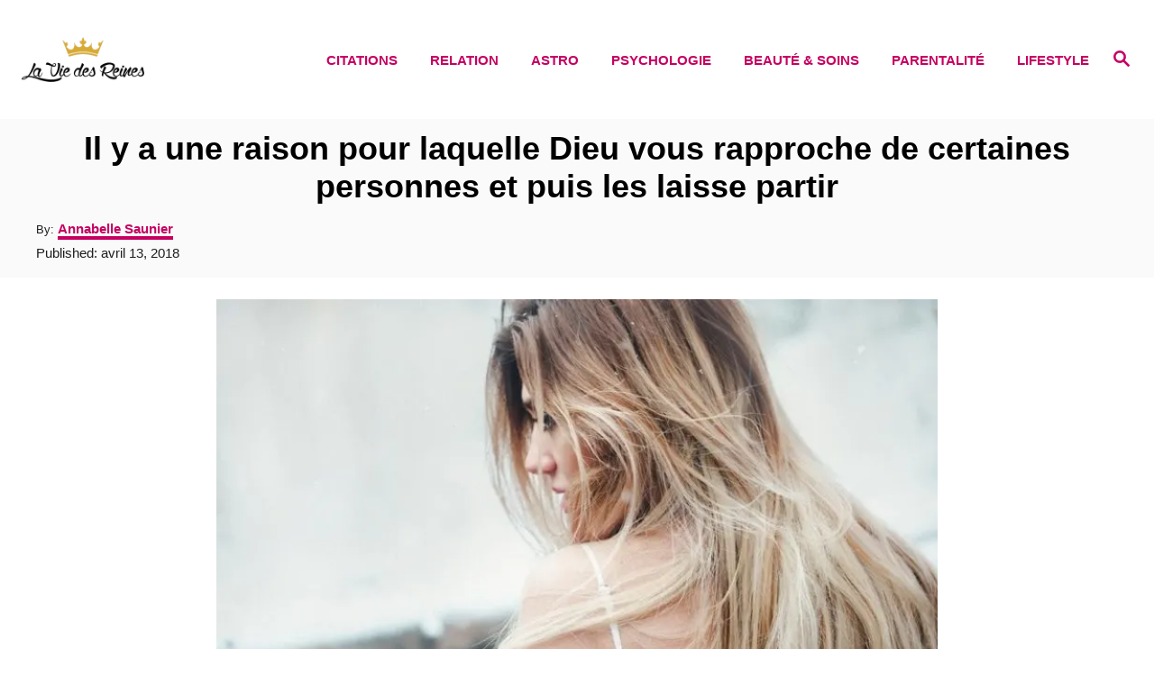

--- FILE ---
content_type: text/html; charset=UTF-8
request_url: https://laviedesreines.com/motivation/raison-laquelle-rapproche-certaines-personnes-laisse-partir/
body_size: 21141
content:
<!DOCTYPE html><html lang="fr-FR">
	<head>
				<meta charset="UTF-8">
		<meta name="viewport" content="width=device-width, initial-scale=1.0">
		<meta http-equiv="X-UA-Compatible" content="ie=edge">
		<meta name='robots' content='index, follow, max-image-preview:large, max-snippet:-1, max-video-preview:-1' />
	<style>img:is([sizes="auto" i], [sizes^="auto," i]) { contain-intrinsic-size: 3000px 1500px }</style>
	<!-- Hubbub v.1.36.3 https://morehubbub.com/ -->
<meta property="og:locale" content="fr_FR" />
<meta property="og:type" content="article" />
<meta property="og:title" content="Il y a une raison pour laquelle Dieu vous rapproche de certaines personnes et puis les laisse partir" />
<meta property="og:description" content="On dit toujours qu&#039;on ne peut pas vraiment expliquer pourquoi on ressent certaines choses pour quelqu&#039;un. Pourquoi tu accroches avec certaines personnes plus que d&#039;autres ou pourquoi tu te sens soudain lié à un étranger." />
<meta property="og:url" content="https://laviedesreines.com/motivation/raison-laquelle-rapproche-certaines-personnes-laisse-partir/" />
<meta property="og:site_name" content="La Vie Des Reines" />
<meta property="og:updated_time" content="2018-04-13T13:16:47+00:00" />
<meta property="article:published_time" content="2018-04-13T13:13:11+00:00" />
<meta property="article:modified_time" content="2018-04-13T13:16:47+00:00" />
<meta name="twitter:card" content="summary_large_image" />
<meta name="twitter:title" content="Il y a une raison pour laquelle Dieu vous rapproche de certaines personnes et puis les laisse partir" />
<meta name="twitter:description" content="On dit toujours qu&#039;on ne peut pas vraiment expliquer pourquoi on ressent certaines choses pour quelqu&#039;un. Pourquoi tu accroches avec certaines personnes plus que d&#039;autres ou pourquoi tu te sens soudain lié à un étranger." />
<meta class="flipboard-article" content="On dit toujours qu&#039;on ne peut pas vraiment expliquer pourquoi on ressent certaines choses pour quelqu&#039;un. Pourquoi tu accroches avec certaines personnes plus que d&#039;autres ou pourquoi tu te sens soudain lié à un étranger." />
<meta property="og:image" content="https://laviedesreines.com/wp-content/uploads/2018/04/photo-1516018648631-0a79b7ea609c.jpg" />
<meta name="twitter:image" content="https://laviedesreines.com/wp-content/uploads/2018/04/photo-1516018648631-0a79b7ea609c.jpg" />
<meta property="og:image:width" content="800" />
<meta property="og:image:height" content="532" />
<!-- Hubbub v.1.36.3 https://morehubbub.com/ -->

	<!-- This site is optimized with the Yoast SEO Premium plugin v24.9 (Yoast SEO v26.4) - https://yoast.com/wordpress/plugins/seo/ -->
	<title>Il y a une raison pour laquelle Dieu vous rapproche de certaines personnes et puis les laisse partir</title>
	<link rel="canonical" href="https://laviedesreines.com/motivation/raison-laquelle-rapproche-certaines-personnes-laisse-partir/" />
	<meta name="author" content="Annabelle Saunier" />
	<meta name="twitter:label1" content="Écrit par" />
	<meta name="twitter:data1" content="Annabelle Saunier" />
	<meta name="twitter:label2" content="Durée de lecture estimée" />
	<meta name="twitter:data2" content="3 minutes" />
	<script type="application/ld+json" class="yoast-schema-graph">{"@context":"https://schema.org","@graph":[{"@type":"Article","@id":"https://laviedesreines.com/motivation/raison-laquelle-rapproche-certaines-personnes-laisse-partir/#article","isPartOf":{"@id":"https://laviedesreines.com/motivation/raison-laquelle-rapproche-certaines-personnes-laisse-partir/"},"author":{"name":"Annabelle Saunier","@id":"https://laviedesreines.com/#/schema/person/ccc36efe046ce0bfaa0ff40dd15dd9d2"},"headline":"Il y a une raison pour laquelle Dieu vous rapproche de certaines personnes et puis les laisse partir","datePublished":"2018-04-13T13:13:11+00:00","dateModified":"2018-04-13T13:16:47+00:00","mainEntityOfPage":{"@id":"https://laviedesreines.com/motivation/raison-laquelle-rapproche-certaines-personnes-laisse-partir/"},"wordCount":679,"publisher":{"@id":"https://laviedesreines.com/#organization"},"image":{"@id":"https://laviedesreines.com/motivation/raison-laquelle-rapproche-certaines-personnes-laisse-partir/#primaryimage"},"thumbnailUrl":"https://laviedesreines.com/wp-content/uploads/2018/04/photo-1516018648631-0a79b7ea609c.jpg","articleSection":["Motivation / Inspiration","Relation"],"inLanguage":"fr-FR"},{"@type":"WebPage","@id":"https://laviedesreines.com/motivation/raison-laquelle-rapproche-certaines-personnes-laisse-partir/","url":"https://laviedesreines.com/motivation/raison-laquelle-rapproche-certaines-personnes-laisse-partir/","name":"Il y a une raison pour laquelle Dieu vous rapproche de certaines personnes et puis les laisse partir","isPartOf":{"@id":"https://laviedesreines.com/#website"},"primaryImageOfPage":{"@id":"https://laviedesreines.com/motivation/raison-laquelle-rapproche-certaines-personnes-laisse-partir/#primaryimage"},"image":{"@id":"https://laviedesreines.com/motivation/raison-laquelle-rapproche-certaines-personnes-laisse-partir/#primaryimage"},"thumbnailUrl":"https://laviedesreines.com/wp-content/uploads/2018/04/photo-1516018648631-0a79b7ea609c.jpg","datePublished":"2018-04-13T13:13:11+00:00","dateModified":"2018-04-13T13:16:47+00:00","breadcrumb":{"@id":"https://laviedesreines.com/motivation/raison-laquelle-rapproche-certaines-personnes-laisse-partir/#breadcrumb"},"inLanguage":"fr-FR","potentialAction":[{"@type":"ReadAction","target":["https://laviedesreines.com/motivation/raison-laquelle-rapproche-certaines-personnes-laisse-partir/"]}]},{"@type":"ImageObject","inLanguage":"fr-FR","@id":"https://laviedesreines.com/motivation/raison-laquelle-rapproche-certaines-personnes-laisse-partir/#primaryimage","url":"https://laviedesreines.com/wp-content/uploads/2018/04/photo-1516018648631-0a79b7ea609c.jpg","contentUrl":"https://laviedesreines.com/wp-content/uploads/2018/04/photo-1516018648631-0a79b7ea609c.jpg","width":800,"height":532},{"@type":"BreadcrumbList","@id":"https://laviedesreines.com/motivation/raison-laquelle-rapproche-certaines-personnes-laisse-partir/#breadcrumb","itemListElement":[{"@type":"ListItem","position":1,"name":"Home","item":"https://laviedesreines.com/"},{"@type":"ListItem","position":2,"name":"Il y a une raison pour laquelle Dieu vous rapproche de certaines personnes et puis les laisse partir"}]},{"@type":"WebSite","@id":"https://laviedesreines.com/#website","url":"https://laviedesreines.com/","name":"La Vie Des Reines","description":"Tu es une reine","publisher":{"@id":"https://laviedesreines.com/#organization"},"potentialAction":[{"@type":"SearchAction","target":{"@type":"EntryPoint","urlTemplate":"https://laviedesreines.com/?s={search_term_string}"},"query-input":{"@type":"PropertyValueSpecification","valueRequired":true,"valueName":"search_term_string"}}],"inLanguage":"fr-FR"},{"@type":"Organization","@id":"https://laviedesreines.com/#organization","name":"La vie des reines","url":"https://laviedesreines.com/","logo":{"@type":"ImageObject","inLanguage":"fr-FR","@id":"https://laviedesreines.com/#/schema/logo/image/","url":"https://laviedesreines.com/wp-content/uploads/2018/04/header-logo.png","contentUrl":"https://laviedesreines.com/wp-content/uploads/2018/04/header-logo.png","width":500,"height":500,"caption":"La vie des reines"},"image":{"@id":"https://laviedesreines.com/#/schema/logo/image/"},"sameAs":["http://www.facebook.com/LaVieDesReines/","https://x.com/LaVieDesReines","https://www.instagram.com/la_vie_des_reines/","https://www.pinterest.com/laviedesreines/"]},{"@type":"Person","@id":"https://laviedesreines.com/#/schema/person/ccc36efe046ce0bfaa0ff40dd15dd9d2","name":"Annabelle Saunier","image":{"@type":"ImageObject","inLanguage":"fr-FR","@id":"https://laviedesreines.com/#/schema/person/image/","url":"https://secure.gravatar.com/avatar/af5e27d1f6b55759d50942bf50c55b0307bf3c0bc4aa192e0bfaadf7c47dc0ea?s=96&d=mm&r=g","contentUrl":"https://secure.gravatar.com/avatar/af5e27d1f6b55759d50942bf50c55b0307bf3c0bc4aa192e0bfaadf7c47dc0ea?s=96&d=mm&r=g","caption":"Annabelle Saunier"},"description":"Née et élevée à Gatineau, femme au foyer et heureuse maman de 2 enfants. Je suis une grande passionnée, en tout et par tout. Mais ma grande obsession, c’est l'écriture. J’ai toujours écrit, tenu des blogs, gribouillé des carnets par dizaines et récité des poèmes. Les lettres, la littérature c’est dans le cœur et on n’y peut rien.","url":"https://laviedesreines.com/author/admin/"}]}</script>
	<!-- / Yoast SEO Premium plugin. -->


<link rel='dns-prefetch' href='//scripts.mediavine.com' />
<link rel='dns-prefetch' href='//www.googletagmanager.com' />
<link rel="alternate" type="application/rss+xml" title="La Vie Des Reines &raquo; Flux" href="https://laviedesreines.com/feed/" />
<link rel="alternate" type="application/rss+xml" title="La Vie Des Reines &raquo; Flux des commentaires" href="https://laviedesreines.com/comments/feed/" />
<style type="text/css" id="mv-trellis-custom-css">:root{--mv-trellis-color-link:var(--mv-trellis-color-primary);--mv-trellis-color-link-hover:var(--mv-trellis-color-secondary);--mv-trellis-font-body:Arial,"Helvetica Neue",Helvetica,sans-serif;--mv-trellis-font-heading:Futura,"Trebuchet MS",Arial,sans-serif;--mv-trellis-font-size-ex-sm:0.83375rem;--mv-trellis-font-size-sm:1.09375rem;--mv-trellis-font-size:1.25rem;--mv-trellis-font-size-lg:1.40625rem;--mv-trellis-color-primary:#c50062;--mv-trellis-color-secondary:#c5a500;--mv-trellis-max-logo-size:50px;--mv-trellis-gutter-small:12px;--mv-trellis-gutter:24px;--mv-trellis-gutter-double:48px;--mv-trellis-gutter-large:48px;--mv-trellis-color-background-accent:#fafafa;--mv-trellis-h1-font-color:#000000;--mv-trellis-h1-font-size:2.25rem;}</style><link rel='stylesheet' id='wp-block-library-css' href='https://laviedesreines.com/wp-includes/css/dist/block-library/style.min.css?ver=6.8.3' type='text/css' media='all' />
<style id='classic-theme-styles-inline-css' type='text/css'>
/*! This file is auto-generated */
.wp-block-button__link{color:#fff;background-color:#32373c;border-radius:9999px;box-shadow:none;text-decoration:none;padding:calc(.667em + 2px) calc(1.333em + 2px);font-size:1.125em}.wp-block-file__button{background:#32373c;color:#fff;text-decoration:none}
</style>
<style id='global-styles-inline-css' type='text/css'>
:root{--wp--preset--aspect-ratio--square: 1;--wp--preset--aspect-ratio--4-3: 4/3;--wp--preset--aspect-ratio--3-4: 3/4;--wp--preset--aspect-ratio--3-2: 3/2;--wp--preset--aspect-ratio--2-3: 2/3;--wp--preset--aspect-ratio--16-9: 16/9;--wp--preset--aspect-ratio--9-16: 9/16;--wp--preset--color--black: #000000;--wp--preset--color--cyan-bluish-gray: #abb8c3;--wp--preset--color--white: #ffffff;--wp--preset--color--pale-pink: #f78da7;--wp--preset--color--vivid-red: #cf2e2e;--wp--preset--color--luminous-vivid-orange: #ff6900;--wp--preset--color--luminous-vivid-amber: #fcb900;--wp--preset--color--light-green-cyan: #7bdcb5;--wp--preset--color--vivid-green-cyan: #00d084;--wp--preset--color--pale-cyan-blue: #8ed1fc;--wp--preset--color--vivid-cyan-blue: #0693e3;--wp--preset--color--vivid-purple: #9b51e0;--wp--preset--gradient--vivid-cyan-blue-to-vivid-purple: linear-gradient(135deg,rgba(6,147,227,1) 0%,rgb(155,81,224) 100%);--wp--preset--gradient--light-green-cyan-to-vivid-green-cyan: linear-gradient(135deg,rgb(122,220,180) 0%,rgb(0,208,130) 100%);--wp--preset--gradient--luminous-vivid-amber-to-luminous-vivid-orange: linear-gradient(135deg,rgba(252,185,0,1) 0%,rgba(255,105,0,1) 100%);--wp--preset--gradient--luminous-vivid-orange-to-vivid-red: linear-gradient(135deg,rgba(255,105,0,1) 0%,rgb(207,46,46) 100%);--wp--preset--gradient--very-light-gray-to-cyan-bluish-gray: linear-gradient(135deg,rgb(238,238,238) 0%,rgb(169,184,195) 100%);--wp--preset--gradient--cool-to-warm-spectrum: linear-gradient(135deg,rgb(74,234,220) 0%,rgb(151,120,209) 20%,rgb(207,42,186) 40%,rgb(238,44,130) 60%,rgb(251,105,98) 80%,rgb(254,248,76) 100%);--wp--preset--gradient--blush-light-purple: linear-gradient(135deg,rgb(255,206,236) 0%,rgb(152,150,240) 100%);--wp--preset--gradient--blush-bordeaux: linear-gradient(135deg,rgb(254,205,165) 0%,rgb(254,45,45) 50%,rgb(107,0,62) 100%);--wp--preset--gradient--luminous-dusk: linear-gradient(135deg,rgb(255,203,112) 0%,rgb(199,81,192) 50%,rgb(65,88,208) 100%);--wp--preset--gradient--pale-ocean: linear-gradient(135deg,rgb(255,245,203) 0%,rgb(182,227,212) 50%,rgb(51,167,181) 100%);--wp--preset--gradient--electric-grass: linear-gradient(135deg,rgb(202,248,128) 0%,rgb(113,206,126) 100%);--wp--preset--gradient--midnight: linear-gradient(135deg,rgb(2,3,129) 0%,rgb(40,116,252) 100%);--wp--preset--font-size--small: 13px;--wp--preset--font-size--medium: 20px;--wp--preset--font-size--large: 36px;--wp--preset--font-size--x-large: 42px;--wp--preset--spacing--20: 0.44rem;--wp--preset--spacing--30: 0.67rem;--wp--preset--spacing--40: 1rem;--wp--preset--spacing--50: 1.5rem;--wp--preset--spacing--60: 2.25rem;--wp--preset--spacing--70: 3.38rem;--wp--preset--spacing--80: 5.06rem;--wp--preset--shadow--natural: 6px 6px 9px rgba(0, 0, 0, 0.2);--wp--preset--shadow--deep: 12px 12px 50px rgba(0, 0, 0, 0.4);--wp--preset--shadow--sharp: 6px 6px 0px rgba(0, 0, 0, 0.2);--wp--preset--shadow--outlined: 6px 6px 0px -3px rgba(255, 255, 255, 1), 6px 6px rgba(0, 0, 0, 1);--wp--preset--shadow--crisp: 6px 6px 0px rgba(0, 0, 0, 1);}:where(.is-layout-flex){gap: 0.5em;}:where(.is-layout-grid){gap: 0.5em;}body .is-layout-flex{display: flex;}.is-layout-flex{flex-wrap: wrap;align-items: center;}.is-layout-flex > :is(*, div){margin: 0;}body .is-layout-grid{display: grid;}.is-layout-grid > :is(*, div){margin: 0;}:where(.wp-block-columns.is-layout-flex){gap: 2em;}:where(.wp-block-columns.is-layout-grid){gap: 2em;}:where(.wp-block-post-template.is-layout-flex){gap: 1.25em;}:where(.wp-block-post-template.is-layout-grid){gap: 1.25em;}.has-black-color{color: var(--wp--preset--color--black) !important;}.has-cyan-bluish-gray-color{color: var(--wp--preset--color--cyan-bluish-gray) !important;}.has-white-color{color: var(--wp--preset--color--white) !important;}.has-pale-pink-color{color: var(--wp--preset--color--pale-pink) !important;}.has-vivid-red-color{color: var(--wp--preset--color--vivid-red) !important;}.has-luminous-vivid-orange-color{color: var(--wp--preset--color--luminous-vivid-orange) !important;}.has-luminous-vivid-amber-color{color: var(--wp--preset--color--luminous-vivid-amber) !important;}.has-light-green-cyan-color{color: var(--wp--preset--color--light-green-cyan) !important;}.has-vivid-green-cyan-color{color: var(--wp--preset--color--vivid-green-cyan) !important;}.has-pale-cyan-blue-color{color: var(--wp--preset--color--pale-cyan-blue) !important;}.has-vivid-cyan-blue-color{color: var(--wp--preset--color--vivid-cyan-blue) !important;}.has-vivid-purple-color{color: var(--wp--preset--color--vivid-purple) !important;}.has-black-background-color{background-color: var(--wp--preset--color--black) !important;}.has-cyan-bluish-gray-background-color{background-color: var(--wp--preset--color--cyan-bluish-gray) !important;}.has-white-background-color{background-color: var(--wp--preset--color--white) !important;}.has-pale-pink-background-color{background-color: var(--wp--preset--color--pale-pink) !important;}.has-vivid-red-background-color{background-color: var(--wp--preset--color--vivid-red) !important;}.has-luminous-vivid-orange-background-color{background-color: var(--wp--preset--color--luminous-vivid-orange) !important;}.has-luminous-vivid-amber-background-color{background-color: var(--wp--preset--color--luminous-vivid-amber) !important;}.has-light-green-cyan-background-color{background-color: var(--wp--preset--color--light-green-cyan) !important;}.has-vivid-green-cyan-background-color{background-color: var(--wp--preset--color--vivid-green-cyan) !important;}.has-pale-cyan-blue-background-color{background-color: var(--wp--preset--color--pale-cyan-blue) !important;}.has-vivid-cyan-blue-background-color{background-color: var(--wp--preset--color--vivid-cyan-blue) !important;}.has-vivid-purple-background-color{background-color: var(--wp--preset--color--vivid-purple) !important;}.has-black-border-color{border-color: var(--wp--preset--color--black) !important;}.has-cyan-bluish-gray-border-color{border-color: var(--wp--preset--color--cyan-bluish-gray) !important;}.has-white-border-color{border-color: var(--wp--preset--color--white) !important;}.has-pale-pink-border-color{border-color: var(--wp--preset--color--pale-pink) !important;}.has-vivid-red-border-color{border-color: var(--wp--preset--color--vivid-red) !important;}.has-luminous-vivid-orange-border-color{border-color: var(--wp--preset--color--luminous-vivid-orange) !important;}.has-luminous-vivid-amber-border-color{border-color: var(--wp--preset--color--luminous-vivid-amber) !important;}.has-light-green-cyan-border-color{border-color: var(--wp--preset--color--light-green-cyan) !important;}.has-vivid-green-cyan-border-color{border-color: var(--wp--preset--color--vivid-green-cyan) !important;}.has-pale-cyan-blue-border-color{border-color: var(--wp--preset--color--pale-cyan-blue) !important;}.has-vivid-cyan-blue-border-color{border-color: var(--wp--preset--color--vivid-cyan-blue) !important;}.has-vivid-purple-border-color{border-color: var(--wp--preset--color--vivid-purple) !important;}.has-vivid-cyan-blue-to-vivid-purple-gradient-background{background: var(--wp--preset--gradient--vivid-cyan-blue-to-vivid-purple) !important;}.has-light-green-cyan-to-vivid-green-cyan-gradient-background{background: var(--wp--preset--gradient--light-green-cyan-to-vivid-green-cyan) !important;}.has-luminous-vivid-amber-to-luminous-vivid-orange-gradient-background{background: var(--wp--preset--gradient--luminous-vivid-amber-to-luminous-vivid-orange) !important;}.has-luminous-vivid-orange-to-vivid-red-gradient-background{background: var(--wp--preset--gradient--luminous-vivid-orange-to-vivid-red) !important;}.has-very-light-gray-to-cyan-bluish-gray-gradient-background{background: var(--wp--preset--gradient--very-light-gray-to-cyan-bluish-gray) !important;}.has-cool-to-warm-spectrum-gradient-background{background: var(--wp--preset--gradient--cool-to-warm-spectrum) !important;}.has-blush-light-purple-gradient-background{background: var(--wp--preset--gradient--blush-light-purple) !important;}.has-blush-bordeaux-gradient-background{background: var(--wp--preset--gradient--blush-bordeaux) !important;}.has-luminous-dusk-gradient-background{background: var(--wp--preset--gradient--luminous-dusk) !important;}.has-pale-ocean-gradient-background{background: var(--wp--preset--gradient--pale-ocean) !important;}.has-electric-grass-gradient-background{background: var(--wp--preset--gradient--electric-grass) !important;}.has-midnight-gradient-background{background: var(--wp--preset--gradient--midnight) !important;}.has-small-font-size{font-size: var(--wp--preset--font-size--small) !important;}.has-medium-font-size{font-size: var(--wp--preset--font-size--medium) !important;}.has-large-font-size{font-size: var(--wp--preset--font-size--large) !important;}.has-x-large-font-size{font-size: var(--wp--preset--font-size--x-large) !important;}
:where(.wp-block-post-template.is-layout-flex){gap: 1.25em;}:where(.wp-block-post-template.is-layout-grid){gap: 1.25em;}
:where(.wp-block-columns.is-layout-flex){gap: 2em;}:where(.wp-block-columns.is-layout-grid){gap: 2em;}
:root :where(.wp-block-pullquote){font-size: 1.5em;line-height: 1.6;}
</style>
<link rel='stylesheet' id='dpsp-frontend-style-pro-css' href='https://laviedesreines.com/wp-content/plugins/social-pug/assets/dist/style-frontend-pro.css?ver=1.36.3' type='text/css' media='all' />
<style id='dpsp-frontend-style-pro-inline-css' type='text/css'>

				@media screen and ( max-width : 720px ) {
					.dpsp-content-wrapper.dpsp-hide-on-mobile,
					.dpsp-share-text.dpsp-hide-on-mobile {
						display: none;
					}
					.dpsp-has-spacing .dpsp-networks-btns-wrapper li {
						margin:0 2% 10px 0;
					}
					.dpsp-network-btn.dpsp-has-label:not(.dpsp-has-count) {
						max-height: 40px;
						padding: 0;
						justify-content: center;
					}
					.dpsp-content-wrapper.dpsp-size-small .dpsp-network-btn.dpsp-has-label:not(.dpsp-has-count){
						max-height: 32px;
					}
					.dpsp-content-wrapper.dpsp-size-large .dpsp-network-btn.dpsp-has-label:not(.dpsp-has-count){
						max-height: 46px;
					}
				}
			
</style>
<link rel='stylesheet' id='lasso-live-css' href='https://laviedesreines.com/wp-content/plugins/lasso/admin/assets/css/lasso-live.min.css?ver=1763469186' type='text/css' media='all' />
<link rel='stylesheet' id='lasso-table-frontend-css' href='https://laviedesreines.com/wp-content/plugins/lasso/admin/assets/css/lasso-table-frontend.min.css?ver=1763469186' type='text/css' media='all' />
<link rel='stylesheet' id='mv-trellis-birch-css' href='https://laviedesreines.com/wp-content/themes/birch-trellis/assets/dist/css/main.1.0.0.css?ver=1.0.0' type='text/css' media='all' />
				<script id="mv-trellis-localModel" data-cfasync="false">
					window.$adManagementConfig = window.$adManagementConfig || {};
					window.$adManagementConfig.web = window.$adManagementConfig.web || {};
					window.$adManagementConfig.web.localModel = {"optimize_mobile_pagespeed":true,"optimize_desktop_pagespeed":true,"content_selector":".mvt-content","footer_selector":"footer .footer-copy","content_selector_mobile":".mvt-content","comments_selector":"","sidebar_atf_selector":"","sidebar_atf_position":"afterend","sidebar_btf_selector":".mv-sticky-slot","sidebar_btf_position":"beforeend","content_stop_selector":"","sidebar_btf_stop_selector":"footer.footer","custom_css":"","ad_box":true,"sidebar_minimum_width":"1202","native_html_templates":{"feed":"<aside class=\"mv-trellis-native-ad-feed\"><div class=\"native-ad-image\" style=\"min-height:300px;min-width:300px;\"><div style=\"display: none;\" data-native-size=\"[300, 250]\" data-native-type=\"video\"><\/div><div style=\"width:300px;height:300px;\" data-native-size=\"[300,300]\" data-native-type=\"image\"><\/div><\/div><div class=\"native-content\"><img class=\"native-icon\" data-native-type=\"icon\" style=\"max-height: 50px; width: auto;\"><h2 data-native-len=\"80\" data-native-d-len=\"120\" data-native-type=\"title\"><\/h2><div data-native-len=\"140\" data-native-d-len=\"340\" data-native-type=\"body\"><\/div><div class=\"cta-container\"><div data-native-type=\"sponsoredBy\"><\/div><a rel=\"nonopener sponsor\" data-native-type=\"clickUrl\" class=\"button article-read-more\"><span data-native-type=\"cta\"><\/span><\/a><\/div><\/div><\/aside>","content":"<aside class=\"mv-trellis-native-ad-content\"><div class=\"native-ad-image\"><div style=\"display: none;\" data-native-size=\"[300, 250]\" data-native-type=\"video\"><\/div><div data-native-size=\"[300,300]\" data-native-type=\"image\"><\/div><\/div><div class=\"native-content\"><img class=\"native-icon\" data-native-type=\"icon\" style=\"max-height: 50px; width: auto;\"><h2 data-native-len=\"80\" data-native-d-len=\"120\" data-native-type=\"title\"><\/h2><div data-native-len=\"140\" data-native-d-len=\"340\" data-native-type=\"body\"><\/div><div class=\"cta-container\"><div data-native-type=\"sponsoredBy\"><\/div><a data-native-type=\"clickUrl\" class=\"button article-read-more\"><span data-native-type=\"cta\"><\/span><\/a><\/div><\/div><\/aside>","sidebar":"<aside class=\"mv-trellis-native-ad-sidebar\"><div class=\"native-ad-image\"><div style=\"display: none;\" data-native-size=\"[300, 250]\" data-native-type=\"video\"><\/div><div data-native-size=\"[300,300]\" data-native-type=\"image\"><\/div><\/div><img class=\"native-icon\" data-native-type=\"icon\" style=\"max-height: 50px; width: auto;\"><h3 data-native-len=\"80\"><a rel=\"nonopener sponsor\" data-native-type=\"title\"><\/a><\/h3><div data-native-len=\"140\" data-native-d-len=\"340\" data-native-type=\"body\"><\/div><div data-native-type=\"sponsoredBy\"><\/div><a data-native-type=\"clickUrl\" class=\"button article-read-more\"><span data-native-type=\"cta\"><\/span><\/a><\/aside>","sticky_sidebar":"<aside class=\"mv-trellis-native-ad-sticky-sidebar\"><div class=\"native-ad-image\"><div style=\"display: none;\" data-native-size=\"[300, 250]\" data-native-type=\"video\"><\/div><div data-native-size=\"[300,300]\" data-native-type=\"image\"><\/div><\/div><img class=\"native-icon\" data-native-type=\"icon\" style=\"max-height: 50px; width: auto;\"><h3 data-native-len=\"80\" data-native-type=\"title\"><\/h3><div data-native-len=\"140\" data-native-d-len=\"340\" data-native-type=\"body\"><\/div><div data-native-type=\"sponsoredBy\"><\/div><a data-native-type=\"clickUrl\" class=\"button article-read-more\"><span data-native-type=\"cta\"><\/span><\/a><\/aside>","adhesion":"<aside class=\"mv-trellis-native-ad-adhesion\"><div data-native-size=\"[100,100]\" data-native-type=\"image\"><\/div><div class=\"native-content\"><img class=\"native-icon\" data-native-type=\"icon\" style=\"max-height: 50px; width: auto;\"><div data-native-type=\"sponsoredBy\"><\/div><h6 data-native-len=\"80\" data-native-d-len=\"120\" data-native-type=\"title\"><\/h6><\/div><div class=\"cta-container\"><a class=\"button article-read-more\" data-native-type=\"clickUrl\"><span data-native-type=\"cta\"><\/span><\/a><\/div><\/aside>"}};
				</script>
			<script type="text/javascript" async="async" fetchpriority="high" data-noptimize="1" data-cfasync="false" src="https://scripts.mediavine.com/tags/laviedesreines.js?ver=6.8.3" id="mv-script-wrapper-js"></script>
<script type="text/javascript" src="https://www.googletagmanager.com/gtag/js?id=UA-98706996-2" id="ga/js-js"></script>
<link rel="https://api.w.org/" href="https://laviedesreines.com/wp-json/" /><link rel="alternate" title="JSON" type="application/json" href="https://laviedesreines.com/wp-json/wp/v2/posts/467" /><link rel="EditURI" type="application/rsd+xml" title="RSD" href="https://laviedesreines.com/xmlrpc.php?rsd" />
<meta name="generator" content="WordPress 6.8.3" />
<link rel='shortlink' href='https://laviedesreines.com/?p=467' />
<link rel="alternate" title="oEmbed (JSON)" type="application/json+oembed" href="https://laviedesreines.com/wp-json/oembed/1.0/embed?url=https%3A%2F%2Flaviedesreines.com%2Fmotivation%2Fraison-laquelle-rapproche-certaines-personnes-laisse-partir%2F" />
<link rel="alternate" title="oEmbed (XML)" type="text/xml+oembed" href="https://laviedesreines.com/wp-json/oembed/1.0/embed?url=https%3A%2F%2Flaviedesreines.com%2Fmotivation%2Fraison-laquelle-rapproche-certaines-personnes-laisse-partir%2F&#038;format=xml" />
<meta name="hubbub-info" description="Hubbub 1.36.3"><style type="text/css">
			:root{
				--lasso-main: #c50062 !important;
				--lasso-title: black !important;
				--lasso-button: #c50062 !important;
				--lasso-secondary-button: #c50062 !important;
				--lasso-button-text: white !important;
				--lasso-background: white !important;
				--lasso-pros: #8fce00 !important;
				--lasso-cons: #f52a1b !important;
			}
			
			
		</style>
			<script type="text/javascript">
				// Notice how this gets configured before we load Font Awesome
				let lassoFontAwesomeJS = "" == 1
				// console.log("lassoFontAwesomeJS", lassoFontAwesomeJS)
				window.FontAwesomeConfig = { autoReplaceSvg: lassoFontAwesomeJS }
			</script>
		<style type="text/css" id="mv-trellis-native-ads-css">:root{--mv-trellis-color-native-ad-background: var(--mv-trellis-color-background-accent,#fafafa);}[class*="mv-trellis-native-ad"]{display:flex;flex-direction:column;text-align:center;align-items:center;padding:10px;margin:15px 0;border-top:1px solid #eee;border-bottom:1px solid #eee;background-color:var(--mv-trellis-color-native-ad-background,#fafafa)}[class*="mv-trellis-native-ad"] [data-native-type="image"]{background-repeat:no-repeat;background-size:cover;background-position:center center;}[class*="mv-trellis-native-ad"] [data-native-type="sponsoredBy"]{font-size:0.875rem;text-decoration:none;transition:color .3s ease-in-out,background-color .3s ease-in-out;}[class*="mv-trellis-native-ad"] [data-native-type="title"]{line-height:1;margin:10px 0;max-width:100%;text-decoration:none;transition:color .3s ease-in-out,background-color .3s ease-in-out;}[class*="mv-trellis-native-ad"] [data-native-type="title"],[class*="mv-trellis-native-ad"] [data-native-type="sponsoredBy"]{color:var(--mv-trellis-color-link)}[class*="mv-trellis-native-ad"] [data-native-type="title"]:hover,[class*="mv-trellis-native-ad"] [data-native-type="sponsoredBy"]:hover{color:var(--mv-trellis-color-link-hover)}[class*="mv-trellis-native-ad"] [data-native-type="body"]{max-width:100%;}[class*="mv-trellis-native-ad"] .article-read-more{display:inline-block;font-size:0.875rem;line-height:1.25;margin-left:0px;margin-top:10px;padding:10px 20px;text-align:right;text-decoration:none;text-transform:uppercase;}@media only screen and (min-width:600px){.mv-trellis-native-ad-feed,.mv-trellis-native-ad-content{flex-direction:row;padding:0;text-align:left;}.mv-trellis-native-ad-feed .native-content,.mv-trellis-native-ad-content{padding:10px}}.mv-trellis-native-ad-feed [data-native-type="image"]{max-width:100%;height:auto;}.mv-trellis-native-ad-feed .cta-container,.mv-trellis-native-ad-content .cta-container{display:flex;flex-direction:column;align-items:center;}@media only screen and (min-width:600px){.mv-trellis-native-ad-feed .cta-container,.mv-trellis-native-ad-content .cta-container{flex-direction:row;align-items: flex-end;justify-content:space-between;}}@media only screen and (min-width:600px){.mv-trellis-native-ad-content{padding:0;}.mv-trellis-native-ad-content .native-content{max-width:calc(100% - 300px);padding:15px;}}.mv-trellis-native-ad-content [data-native-type="image"]{height:300px;max-width:100%;width:300px;}.mv-trellis-native-ad-sticky-sidebar,.mv-trellis-native-ad-sidebar{font-size:var(--mv-trellis-font-size-sm,0.875rem);margin:20px 0;max-width:300px;padding:0 0 var(--mv-trellis-gutter,20px);}.mv-trellis-native-ad-sticky-sidebar [data-native-type="image"],.mv-trellis-native-ad-sticky-sidebar [data-native-type="image"]{height:300px;margin:0 auto;max-width:100%;width:300px;}.mv-trellis-native-ad-sticky-sidebar [data-native-type="body"]{padding:0 var(--mv-trellis-gutter,20px);}.mv-trellis-native-ad-sticky-sidebar [data-native-type="sponsoredBy"],.mv-trellis-native-ad-sticky-sidebar [data-native-type="sponsoredBy"]{display:inline-block}.mv-trellis-native-ad-sticky-sidebar h3,.mv-trellis-native-ad-sidebar h3 [data-native-type="title"]{margin:15px auto;width:300px;}.mv-trellis-native-ad-adhesion{background-color:transparent;flex-direction:row;height:90px;margin:0;padding:0 20px;}.mv-trellis-native-ad-adhesion [data-native-type="image"]{height:120px;margin:0 auto;max-width:100%;transform:translateY(-20px);width:120px;}.mv-trellis-native-ad-adhesion [data-native-type="sponsoredBy"],.mv-trellis-native-ad-adhesion  .article-read-more{font-size:0.75rem;}.mv-trellis-native-ad-adhesion [data-native-type="title"]{font-size:1rem;}.mv-trellis-native-ad-adhesion .native-content{display:flex;flex-direction:column;justify-content:center;padding:0 10px;text-align:left;}.mv-trellis-native-ad-adhesion .cta-container{display:flex;align-items:center;}</style>			<meta name="theme-color" content="#243746"/>
			<link rel="manifest" href="https://laviedesreines.com/manifest">
		<link rel="icon" href="https://laviedesreines.com/wp-content/uploads/2018/04/header-logo-150x150.png" sizes="32x32" />
<link rel="icon" href="https://laviedesreines.com/wp-content/uploads/2018/04/header-logo-300x300.png" sizes="192x192" />
<link rel="apple-touch-icon" href="https://laviedesreines.com/wp-content/uploads/2018/04/header-logo-300x300.png" />
<meta name="msapplication-TileImage" content="https://laviedesreines.com/wp-content/uploads/2018/04/header-logo-300x300.png" />
		<style type="text/css" id="wp-custom-css">
			.nav a, span
{
	font-size:15px;
}

.article-heading
{
	text-align:center;
}
.content-container-after-post
{
	font-size:15px;
	text-align:center;
	margin-top:0px;
	margin-bottom:20px;
}
.wp-element-caption
{
	font-size:15px;
	text-align:center;
}

figcaption{
	margin-bottom:10px;
	font-size:15px;
	text-align:center;
}		</style>
				<!-- Facebook page -->
<meta property="fb:pages" content="285103182015415" />
<script async data-domain="laviedesreines.com" src="https://plausible.devmark.ba/js/script.js"></script>

<!-- Google Search verify-->
<meta name="google-site-verification" content="U9eRh66QIQfPhL46qFfQt_C3IPzLpFA8Jv_Mt__FCAU" />
<!-- Pinterest verify-->
<meta name="p:domain_verify" content="c68daf6bccc9da87be5792cfa8d98f62" />
<!-- Ahrefs verify-->
<meta name="ahrefs-site-verification" content="4c71e8523065a49f3204a96410098e8d52ee6b2f6f5e0570a344cf5a11d6cdf3">



<!-- Google tag (gtag.js) -->
<script async src="https://www.googletagmanager.com/gtag/js?id=G-P18MVG4JXD"></script>
<script>
  window.dataLayer = window.dataLayer || [];
  function gtag(){dataLayer.push(arguments);}
  gtag('js', new Date());

  gtag('config', 'G-P18MVG4JXD');
</script>	</head>
	<body class="wp-singular post-template-default single single-post postid-467 single-format-standard wp-theme-mediavine-trellis wp-child-theme-birch-trellis mvt-no-js lasso-v345 1 full birch-trellis">
				<a href="#content" class="screen-reader-text">Skip to Content</a>
		<div class="before-content">
						<header class="header">
	<div class="wrapper wrapper-header">
				<div class="header-container">
			<button class="search-toggle">
	<span class="screen-reader-text">Search</span>
	<svg version="1.1" xmlns="http://www.w3.org/2000/svg" height="24" width="24" viewBox="0 0 12 12" class="magnifying-glass">
		<title>Magnifying Glass</title>
		<path d="M10.37 9.474L7.994 7.1l-.17-.1a3.45 3.45 0 0 0 .644-2.01A3.478 3.478 0 1 0 4.99 8.47c.75 0 1.442-.24 2.01-.648l.098.17 2.375 2.373c.19.188.543.142.79-.105s.293-.6.104-.79zm-5.38-2.27a2.21 2.21 0 1 1 2.21-2.21A2.21 2.21 0 0 1 4.99 7.21z"></path>
	</svg>
</button>
<div id="search-container">
	<form role="search" method="get" class="searchform" action="https://laviedesreines.com/">
	<label>
		<span class="screen-reader-text">Search for:</span>
		<input type="search" class="search-field"
			placeholder="Enter search keywords"
			value="" name="s"
			title="Search for:" />
	</label>
	<input type="submit" class="search-submit" value="Search" />
</form>
	<button class="search-close">
		<span class="screen-reader-text">Close Search</span>
		&times;
	</button>
</div>
			<a href="https://laviedesreines.com/" title="La Vie Des Reines" class="header-logo"><picture><img src="https://laviedesreines.com/wp-content/uploads/2021/01/logo_des_reines_2.png" class="size-full size-ratio-full wp-image-18981 header-logo-img ggnoads" alt="La Vie Des Reines" data-pin-nopin="true" height="110" width="300"></picture></a>			<div class="nav">
	<div class="wrapper nav-wrapper">
						<button class="nav-toggle" aria-label="Menu"><svg xmlns="http://www.w3.org/2000/svg" viewBox="0 0 32 32" width="32px" height="32px">
	<path d="M4,10h24c1.104,0,2-0.896,2-2s-0.896-2-2-2H4C2.896,6,2,6.896,2,8S2.896,10,4,10z M28,14H4c-1.104,0-2,0.896-2,2  s0.896,2,2,2h24c1.104,0,2-0.896,2-2S29.104,14,28,14z M28,22H4c-1.104,0-2,0.896-2,2s0.896,2,2,2h24c1.104,0,2-0.896,2-2  S29.104,22,28,22z"></path>
</svg>
</button>
				<nav id="primary-nav" class="nav-container nav-closed"><ul id="menu-main-menu" class="nav-list"><li id="menu-item-5080" class="menu-item menu-item-type-taxonomy menu-item-object-category menu-item-has-children menu-item-5080"><a href="https://laviedesreines.com/category/citations/"><span>Citations</span><span class="toggle-sub-menu"><svg class="icon-arrow-down" width="6" height="4" viewBox="0 0 6 4" fill="none" xmlns="http://www.w3.org/2000/svg"><path fill-rule="evenodd" clip-rule="evenodd" d="M3 3.5L0 0L6 0L3 3.5Z" fill="#41A4A9"></path></svg></span></a>
<ul class="sub-menu">
	<li id="menu-item-41702" class="menu-item menu-item-type-post_type menu-item-object-page menu-item-41702"><a href="https://laviedesreines.com/anniversaire/">Anniversaire</a></li>
	<li id="menu-item-5221" class="menu-item menu-item-type-taxonomy menu-item-object-category menu-item-5221"><a href="https://laviedesreines.com/category/citations/citations-amour/">Citations Amour</a></li>
	<li id="menu-item-5219" class="menu-item menu-item-type-taxonomy menu-item-object-category menu-item-5219"><a href="https://laviedesreines.com/category/citations/citation-positive/">Citation Positive</a></li>
	<li id="menu-item-33696" class="menu-item menu-item-type-taxonomy menu-item-object-category menu-item-33696"><a href="https://laviedesreines.com/category/citations/citation-motivation/">Citation Motivation</a></li>
	<li id="menu-item-17784" class="menu-item menu-item-type-taxonomy menu-item-object-category menu-item-17784"><a href="https://laviedesreines.com/category/questions/">Questions</a></li>
	<li id="menu-item-49791" class="menu-item menu-item-type-taxonomy menu-item-object-category menu-item-49791"><a href="https://laviedesreines.com/category/citations/cadeaux/">Cadeaux</a></li>
</ul>
</li>
<li id="menu-item-13" class="menu-item menu-item-type-taxonomy menu-item-object-category current-post-ancestor current-menu-parent current-post-parent menu-item-has-children menu-item-13"><a href="https://laviedesreines.com/category/relation/"><span>Relation</span><span class="toggle-sub-menu"><svg class="icon-arrow-down" width="6" height="4" viewBox="0 0 6 4" fill="none" xmlns="http://www.w3.org/2000/svg"><path fill-rule="evenodd" clip-rule="evenodd" d="M3 3.5L0 0L6 0L3 3.5Z" fill="#41A4A9"></path></svg></span></a>
<ul class="sub-menu">
	<li id="menu-item-12" class="menu-item menu-item-type-taxonomy menu-item-object-category menu-item-has-children menu-item-12"><a href="https://laviedesreines.com/category/amour/">Amour<span class="toggle-sub-menu"><svg class="icon-arrow-down" width="6" height="4" viewBox="0 0 6 4" fill="none" xmlns="http://www.w3.org/2000/svg"><path fill-rule="evenodd" clip-rule="evenodd" d="M3 3.5L0 0L6 0L3 3.5Z" fill="#41A4A9"></path></svg></span></a>
	<ul class="sub-menu">
		<li id="menu-item-32934" class="menu-item menu-item-type-taxonomy menu-item-object-category menu-item-32934"><a href="https://laviedesreines.com/category/amour/signes-amour/">Signes d&rsquo;amour</a></li>
	</ul>
</li>
	<li id="menu-item-15104" class="menu-item menu-item-type-taxonomy menu-item-object-category menu-item-15104"><a href="https://laviedesreines.com/category/seduction/">Seduction</a></li>
	<li id="menu-item-32272" class="menu-item menu-item-type-taxonomy menu-item-object-category menu-item-32272"><a href="https://laviedesreines.com/category/relation/fin-amour/">Fin de l&rsquo;amour</a></li>
	<li id="menu-item-12615" class="menu-item menu-item-type-taxonomy menu-item-object-category menu-item-has-children menu-item-12615"><a href="https://laviedesreines.com/category/rupture/">Rupture<span class="toggle-sub-menu"><svg class="icon-arrow-down" width="6" height="4" viewBox="0 0 6 4" fill="none" xmlns="http://www.w3.org/2000/svg"><path fill-rule="evenodd" clip-rule="evenodd" d="M3 3.5L0 0L6 0L3 3.5Z" fill="#41A4A9"></path></svg></span></a>
	<ul class="sub-menu">
		<li id="menu-item-51" class="menu-item menu-item-type-taxonomy menu-item-object-category menu-item-51"><a href="https://laviedesreines.com/category/aller-de-lavant/">Aller de l&rsquo;avant</a></li>
		<li id="menu-item-153" class="menu-item menu-item-type-taxonomy menu-item-object-category menu-item-153"><a href="https://laviedesreines.com/category/peine-damour/">Peine d&rsquo;amour</a></li>
		<li id="menu-item-15103" class="menu-item menu-item-type-taxonomy menu-item-object-category menu-item-15103"><a href="https://laviedesreines.com/category/guerir-rupture/">Guérir après une rupture</a></li>
	</ul>
</li>
	<li id="menu-item-30749" class="menu-item menu-item-type-taxonomy menu-item-object-category menu-item-30749"><a href="https://laviedesreines.com/category/relation/sauver-couple/">Sauver couple</a></li>
	<li id="menu-item-12620" class="menu-item menu-item-type-taxonomy menu-item-object-category menu-item-has-children menu-item-12620"><a href="https://laviedesreines.com/category/relation-toxique/">Relation toxique<span class="toggle-sub-menu"><svg class="icon-arrow-down" width="6" height="4" viewBox="0 0 6 4" fill="none" xmlns="http://www.w3.org/2000/svg"><path fill-rule="evenodd" clip-rule="evenodd" d="M3 3.5L0 0L6 0L3 3.5Z" fill="#41A4A9"></path></svg></span></a>
	<ul class="sub-menu">
		<li id="menu-item-31748" class="menu-item menu-item-type-taxonomy menu-item-object-category menu-item-31748"><a href="https://laviedesreines.com/category/narcissique/">Narcissique</a></li>
		<li id="menu-item-32269" class="menu-item menu-item-type-taxonomy menu-item-object-category menu-item-32269"><a href="https://laviedesreines.com/category/signes-toxiques/">Signes toxiques</a></li>
		<li id="menu-item-32270" class="menu-item menu-item-type-taxonomy menu-item-object-category menu-item-32270"><a href="https://laviedesreines.com/category/relation/type/">Type relationnel</a></li>
	</ul>
</li>
	<li id="menu-item-12619" class="menu-item menu-item-type-taxonomy menu-item-object-category menu-item-12619"><a href="https://laviedesreines.com/category/rdv-galant/">RDV galant</a></li>
	<li id="menu-item-12618" class="menu-item menu-item-type-taxonomy menu-item-object-category menu-item-12618"><a href="https://laviedesreines.com/category/couple/">Vie de couple</a></li>
	<li id="menu-item-31082" class="menu-item menu-item-type-taxonomy menu-item-object-category menu-item-has-children menu-item-31082"><a href="https://laviedesreines.com/category/mariage/">Mariage<span class="toggle-sub-menu"><svg class="icon-arrow-down" width="6" height="4" viewBox="0 0 6 4" fill="none" xmlns="http://www.w3.org/2000/svg"><path fill-rule="evenodd" clip-rule="evenodd" d="M3 3.5L0 0L6 0L3 3.5Z" fill="#41A4A9"></path></svg></span></a>
	<ul class="sub-menu">
		<li id="menu-item-31081" class="menu-item menu-item-type-taxonomy menu-item-object-category menu-item-31081"><a href="https://laviedesreines.com/category/mariage/fiancailles/">Fiançailles</a></li>
		<li id="menu-item-32672" class="menu-item menu-item-type-taxonomy menu-item-object-category menu-item-32672"><a href="https://laviedesreines.com/category/mariage/union/">Union</a></li>
	</ul>
</li>
	<li id="menu-item-30985" class="menu-item menu-item-type-taxonomy menu-item-object-category menu-item-30985"><a href="https://laviedesreines.com/category/sexe/">Sexe</a></li>
	<li id="menu-item-5009" class="menu-item menu-item-type-taxonomy menu-item-object-category menu-item-5009"><a href="https://laviedesreines.com/category/amities/">Amitiés</a></li>
</ul>
</li>
<li id="menu-item-53" class="menu-item menu-item-type-taxonomy menu-item-object-category menu-item-has-children menu-item-53"><a href="https://laviedesreines.com/category/astrologie/"><span>Astro</span><span class="toggle-sub-menu"><svg class="icon-arrow-down" width="6" height="4" viewBox="0 0 6 4" fill="none" xmlns="http://www.w3.org/2000/svg"><path fill-rule="evenodd" clip-rule="evenodd" d="M3 3.5L0 0L6 0L3 3.5Z" fill="#41A4A9"></path></svg></span></a>
<ul class="sub-menu">
	<li id="menu-item-27223" class="menu-item menu-item-type-taxonomy menu-item-object-category menu-item-has-children menu-item-27223"><a href="https://laviedesreines.com/category/spiritualite/">Spiritualité<span class="toggle-sub-menu"><svg class="icon-arrow-down" width="6" height="4" viewBox="0 0 6 4" fill="none" xmlns="http://www.w3.org/2000/svg"><path fill-rule="evenodd" clip-rule="evenodd" d="M3 3.5L0 0L6 0L3 3.5Z" fill="#41A4A9"></path></svg></span></a>
	<ul class="sub-menu">
		<li id="menu-item-30567" class="menu-item menu-item-type-taxonomy menu-item-object-category menu-item-30567"><a href="https://laviedesreines.com/category/spiritualite/outils-spirituel/">Outils Spirituel</a></li>
		<li id="menu-item-34592" class="menu-item menu-item-type-taxonomy menu-item-object-category menu-item-34592"><a href="https://laviedesreines.com/category/spiritualite/symbolisme/">Symbolisme</a></li>
	</ul>
</li>
	<li id="menu-item-21066" class="menu-item menu-item-type-taxonomy menu-item-object-category menu-item-21066"><a href="https://laviedesreines.com/category/astrologie/astro-amour/">Astro Amour</a></li>
	<li id="menu-item-30752" class="menu-item menu-item-type-taxonomy menu-item-object-category menu-item-30752"><a href="https://laviedesreines.com/category/astrologie/pierres-precieuses/">Pierres précieuses</a></li>
	<li id="menu-item-27222" class="menu-item menu-item-type-taxonomy menu-item-object-category menu-item-27222"><a href="https://laviedesreines.com/category/astrologie/caractere/">Caractère</a></li>
	<li id="menu-item-21067" class="menu-item menu-item-type-taxonomy menu-item-object-category menu-item-21067"><a href="https://laviedesreines.com/category/astrologie/comportement-amour/">Comportement en amour</a></li>
	<li id="menu-item-37341" class="menu-item menu-item-type-taxonomy menu-item-object-category menu-item-has-children menu-item-37341"><a href="https://laviedesreines.com/category/spiritualite/numerologie/">Numérologie<span class="toggle-sub-menu"><svg class="icon-arrow-down" width="6" height="4" viewBox="0 0 6 4" fill="none" xmlns="http://www.w3.org/2000/svg"><path fill-rule="evenodd" clip-rule="evenodd" d="M3 3.5L0 0L6 0L3 3.5Z" fill="#41A4A9"></path></svg></span></a>
	<ul class="sub-menu">
		<li id="menu-item-46092" class="menu-item menu-item-type-taxonomy menu-item-object-category menu-item-46092"><a href="https://laviedesreines.com/category/numeros-dange/">Numéros d&rsquo;ange</a></li>
	</ul>
</li>
</ul>
</li>
<li id="menu-item-12617" class="menu-item menu-item-type-taxonomy menu-item-object-category menu-item-has-children menu-item-12617"><a href="https://laviedesreines.com/category/psychologie/"><span>Psychologie</span><span class="toggle-sub-menu"><svg class="icon-arrow-down" width="6" height="4" viewBox="0 0 6 4" fill="none" xmlns="http://www.w3.org/2000/svg"><path fill-rule="evenodd" clip-rule="evenodd" d="M3 3.5L0 0L6 0L3 3.5Z" fill="#41A4A9"></path></svg></span></a>
<ul class="sub-menu">
	<li id="menu-item-12616" class="menu-item menu-item-type-taxonomy menu-item-object-category menu-item-has-children menu-item-12616"><a href="https://laviedesreines.com/category/confiance/">Confiance en soi<span class="toggle-sub-menu"><svg class="icon-arrow-down" width="6" height="4" viewBox="0 0 6 4" fill="none" xmlns="http://www.w3.org/2000/svg"><path fill-rule="evenodd" clip-rule="evenodd" d="M3 3.5L0 0L6 0L3 3.5Z" fill="#41A4A9"></path></svg></span></a>
	<ul class="sub-menu">
		<li id="menu-item-30751" class="menu-item menu-item-type-taxonomy menu-item-object-category menu-item-30751"><a href="https://laviedesreines.com/category/homme-parfait/">Homme parfait</a></li>
	</ul>
</li>
	<li id="menu-item-14459" class="menu-item menu-item-type-taxonomy menu-item-object-category menu-item-14459"><a href="https://laviedesreines.com/category/anxiete/">Anxiété</a></li>
	<li id="menu-item-14460" class="menu-item menu-item-type-taxonomy menu-item-object-category menu-item-14460"><a href="https://laviedesreines.com/category/depression/">Dépression</a></li>
	<li id="menu-item-30596" class="menu-item menu-item-type-taxonomy menu-item-object-category menu-item-30596"><a href="https://laviedesreines.com/category/psychologie/abus-mentaux/">Abus mentaux</a></li>
	<li id="menu-item-14457" class="menu-item menu-item-type-taxonomy menu-item-object-category menu-item-has-children menu-item-14457"><a href="https://laviedesreines.com/category/developpement-personnel/">Développement personnel<span class="toggle-sub-menu"><svg class="icon-arrow-down" width="6" height="4" viewBox="0 0 6 4" fill="none" xmlns="http://www.w3.org/2000/svg"><path fill-rule="evenodd" clip-rule="evenodd" d="M3 3.5L0 0L6 0L3 3.5Z" fill="#41A4A9"></path></svg></span></a>
	<ul class="sub-menu">
		<li id="menu-item-915" class="menu-item menu-item-type-taxonomy menu-item-object-category current-post-ancestor current-menu-parent current-post-parent menu-item-915"><a href="https://laviedesreines.com/category/motivation/">Motivation</a></li>
		<li id="menu-item-14462" class="menu-item menu-item-type-taxonomy menu-item-object-category menu-item-14462"><a href="https://laviedesreines.com/category/bonheur/">Bonheur</a></li>
		<li id="menu-item-30571" class="menu-item menu-item-type-taxonomy menu-item-object-category menu-item-30571"><a href="https://laviedesreines.com/category/changer-habitudes/">Changer ses habitudes</a></li>
		<li id="menu-item-14458" class="menu-item menu-item-type-taxonomy menu-item-object-category menu-item-14458"><a href="https://laviedesreines.com/category/femme-forte/">Femme forte</a></li>
	</ul>
</li>
	<li id="menu-item-32671" class="menu-item menu-item-type-taxonomy menu-item-object-category menu-item-32671"><a href="https://laviedesreines.com/category/psychologie/eveil/">Éveil</a></li>
	<li id="menu-item-29910" class="menu-item menu-item-type-taxonomy menu-item-object-category menu-item-29910"><a href="https://laviedesreines.com/category/deuil/">Deuil</a></li>
	<li id="menu-item-54900" class="menu-item menu-item-type-taxonomy menu-item-object-category menu-item-54900"><a href="https://laviedesreines.com/category/psychologie/test/">Test</a></li>
</ul>
</li>
<li id="menu-item-21537" class="menu-item menu-item-type-taxonomy menu-item-object-category menu-item-has-children menu-item-21537"><a href="https://laviedesreines.com/category/beaute-soins/"><span>Beauté &amp; soins</span><span class="toggle-sub-menu"><svg class="icon-arrow-down" width="6" height="4" viewBox="0 0 6 4" fill="none" xmlns="http://www.w3.org/2000/svg"><path fill-rule="evenodd" clip-rule="evenodd" d="M3 3.5L0 0L6 0L3 3.5Z" fill="#41A4A9"></path></svg></span></a>
<ul class="sub-menu">
	<li id="menu-item-30568" class="menu-item menu-item-type-taxonomy menu-item-object-category menu-item-30568"><a href="https://laviedesreines.com/category/beaute-soins/secrets-beaute/">Secrets beauté</a></li>
	<li id="menu-item-30573" class="menu-item menu-item-type-taxonomy menu-item-object-category menu-item-30573"><a href="https://laviedesreines.com/category/beaute-soins/corps/">Corps</a></li>
	<li id="menu-item-21538" class="menu-item menu-item-type-taxonomy menu-item-object-category menu-item-21538"><a href="https://laviedesreines.com/category/beaute-soins/cheveux/">Cheveux</a></li>
	<li id="menu-item-21539" class="menu-item menu-item-type-taxonomy menu-item-object-category menu-item-21539"><a href="https://laviedesreines.com/category/beaute-soins/ongles/">Ongles</a></li>
	<li id="menu-item-21540" class="menu-item menu-item-type-taxonomy menu-item-object-category menu-item-has-children menu-item-21540"><a href="https://laviedesreines.com/category/beaute-soins/peau/">Peau<span class="toggle-sub-menu"><svg class="icon-arrow-down" width="6" height="4" viewBox="0 0 6 4" fill="none" xmlns="http://www.w3.org/2000/svg"><path fill-rule="evenodd" clip-rule="evenodd" d="M3 3.5L0 0L6 0L3 3.5Z" fill="#41A4A9"></path></svg></span></a>
	<ul class="sub-menu">
		<li id="menu-item-30566" class="menu-item menu-item-type-taxonomy menu-item-object-category menu-item-30566"><a href="https://laviedesreines.com/category/beaute-soins/peau/probleme-de-peau/">Problème de peau</a></li>
	</ul>
</li>
	<li id="menu-item-31091" class="menu-item menu-item-type-taxonomy menu-item-object-category menu-item-31091"><a href="https://laviedesreines.com/category/beaute-soins/soins-intimes/">Soins intimes</a></li>
	<li id="menu-item-31085" class="menu-item menu-item-type-taxonomy menu-item-object-category menu-item-31085"><a href="https://laviedesreines.com/category/beaute-soins/complements/">Compléments</a></li>
</ul>
</li>
<li id="menu-item-14466" class="menu-item menu-item-type-taxonomy menu-item-object-category menu-item-has-children menu-item-14466"><a href="https://laviedesreines.com/category/parentalite/"><span>Parentalité</span><span class="toggle-sub-menu"><svg class="icon-arrow-down" width="6" height="4" viewBox="0 0 6 4" fill="none" xmlns="http://www.w3.org/2000/svg"><path fill-rule="evenodd" clip-rule="evenodd" d="M3 3.5L0 0L6 0L3 3.5Z" fill="#41A4A9"></path></svg></span></a>
<ul class="sub-menu">
	<li id="menu-item-14463" class="menu-item menu-item-type-taxonomy menu-item-object-category menu-item-14463"><a href="https://laviedesreines.com/category/famille/">Famille</a></li>
	<li id="menu-item-30750" class="menu-item menu-item-type-taxonomy menu-item-object-category menu-item-30750"><a href="https://laviedesreines.com/category/parentalite/sante-bebes/">Sante bebes</a></li>
	<li id="menu-item-39545" class="menu-item menu-item-type-taxonomy menu-item-object-category menu-item-39545"><a href="https://laviedesreines.com/category/parentalite/toxicite/">Toxicité</a></li>
	<li id="menu-item-21072" class="menu-item menu-item-type-taxonomy menu-item-object-category menu-item-has-children menu-item-21072"><a href="https://laviedesreines.com/category/mamans-bebes/">Mamans<span class="toggle-sub-menu"><svg class="icon-arrow-down" width="6" height="4" viewBox="0 0 6 4" fill="none" xmlns="http://www.w3.org/2000/svg"><path fill-rule="evenodd" clip-rule="evenodd" d="M3 3.5L0 0L6 0L3 3.5Z" fill="#41A4A9"></path></svg></span></a>
	<ul class="sub-menu">
		<li id="menu-item-31083" class="menu-item menu-item-type-taxonomy menu-item-object-category menu-item-31083"><a href="https://laviedesreines.com/category/parentalite/grossesse/">Grossesse</a></li>
		<li id="menu-item-31084" class="menu-item menu-item-type-taxonomy menu-item-object-category menu-item-31084"><a href="https://laviedesreines.com/category/parentalite/naissance/">Naissance</a></li>
		<li id="menu-item-32275" class="menu-item menu-item-type-taxonomy menu-item-object-category menu-item-32275"><a href="https://laviedesreines.com/category/parentalite/problemes-enfant/">Enfant</a></li>
	</ul>
</li>
</ul>
</li>
<li id="menu-item-15102" class="menu-item menu-item-type-taxonomy menu-item-object-category menu-item-has-children menu-item-15102"><a href="https://laviedesreines.com/category/lifestyle/"><span>LifeStyle</span><span class="toggle-sub-menu"><svg class="icon-arrow-down" width="6" height="4" viewBox="0 0 6 4" fill="none" xmlns="http://www.w3.org/2000/svg"><path fill-rule="evenodd" clip-rule="evenodd" d="M3 3.5L0 0L6 0L3 3.5Z" fill="#41A4A9"></path></svg></span></a>
<ul class="sub-menu">
	<li id="menu-item-21073" class="menu-item menu-item-type-taxonomy menu-item-object-category menu-item-has-children menu-item-21073"><a href="https://laviedesreines.com/category/vie-saine/">Vie saine<span class="toggle-sub-menu"><svg class="icon-arrow-down" width="6" height="4" viewBox="0 0 6 4" fill="none" xmlns="http://www.w3.org/2000/svg"><path fill-rule="evenodd" clip-rule="evenodd" d="M3 3.5L0 0L6 0L3 3.5Z" fill="#41A4A9"></path></svg></span></a>
	<ul class="sub-menu">
		<li id="menu-item-30761" class="menu-item menu-item-type-taxonomy menu-item-object-category menu-item-30761"><a href="https://laviedesreines.com/category/vie-saine/perte-poids/">Perte poids</a></li>
		<li id="menu-item-21074" class="menu-item menu-item-type-taxonomy menu-item-object-category menu-item-21074"><a href="https://laviedesreines.com/category/vie-saine/regimes/">Régimes</a></li>
		<li id="menu-item-34845" class="menu-item menu-item-type-taxonomy menu-item-object-category menu-item-34845"><a href="https://laviedesreines.com/category/plantes/">Plantes</a></li>
	</ul>
</li>
	<li id="menu-item-49790" class="menu-item menu-item-type-taxonomy menu-item-object-category menu-item-49790"><a href="https://laviedesreines.com/category/lifestyle/tendance/">Tendance</a></li>
</ul>
</li>
</ul></nav>	</div>
</div>
		</div>
			</div>
</header>
					</div>
		
	<!-- Main Content Section -->
	<div class="content">
		<div class="wrapper wrapper-content">
						<main id="content" class="content-container">
				<header class="entry-header header-singular wrapper">
	<h1 class="entry-title article-heading">Il y a une raison pour laquelle Dieu vous rapproche de certaines personnes et puis les laisse partir</h1>
	<div class="article-meta post-meta-wrapper post-meta-single post-meta-single-top">
			<p class="author-meta post-author meta-wrapper">
			By: 			<span class="byline"><span class="screen-reader-text">Author </span><a class="url fn n" href="https://laviedesreines.com/author/admin/">Annabelle Saunier</a></span>		</p>
				<p class="meta-wrapper "><span class="posted-on"><span class="screen-reader-text">Posted on </span>Published: <time class="entry-date" datetime="2018-04-13T13:13:11+02:00">avril 13, 2018</time></span></p>
		</div>

</header>


		<article id="post-467" class="article-post article post-467 post type-post status-publish format-standard has-post-thumbnail hentry category-motivation category-relation mv-content-wrapper grow-content-body">

			<figure class="post-thumbnail"><style>img#mv-trellis-img-1::before{padding-top:66.5%; }img#mv-trellis-img-1{display:block;}</style><noscript><img src="https://laviedesreines.com/wp-content/uploads/2018/04/photo-1516018648631-0a79b7ea609c.jpg" srcset="https://laviedesreines.com/wp-content/uploads/2018/04/photo-1516018648631-0a79b7ea609c.jpg 800w, https://laviedesreines.com/wp-content/uploads/2018/04/photo-1516018648631-0a79b7ea609c-300x200.jpg 300w, https://laviedesreines.com/wp-content/uploads/2018/04/photo-1516018648631-0a79b7ea609c-768x511.jpg 768w, https://laviedesreines.com/wp-content/uploads/2018/04/photo-1516018648631-0a79b7ea609c-120x80.jpg 120w, https://laviedesreines.com/wp-content/uploads/2018/04/photo-1516018648631-0a79b7ea609c-360x240.jpg 360w, https://laviedesreines.com/wp-content/uploads/2018/04/photo-1516018648631-0a79b7ea609c-600x400.jpg 600w, https://laviedesreines.com/wp-content/uploads/2018/04/photo-1516018648631-0a79b7ea609c-150x100.jpg 150w" sizes="(max-width: 760px) calc(100vw - 48px), 720px" class="size-full size-ratio-full wp-image-469 article-featured-img aligncenter" alt="Il y a une raison pour laquelle Dieu vous rapproche de certaines personnes et puis les laisse partir" height="532" width="800"></noscript><img src="data:image/svg+xml,%3Csvg%20xmlns='http://www.w3.org/2000/svg'%20viewBox='0%200%20800%20532'%3E%3Crect%20width='800'%20height='532'%20style='fill:%23e3e3e3'/%3E%3C/svg%3E" sizes="(max-width: 760px) calc(100vw - 48px), 720px" class="size-full size-ratio-full wp-image-469 article-featured-img aligncenter eager-load" alt="Il y a une raison pour laquelle Dieu vous rapproche de certaines personnes et puis les laisse partir" height="532" width="800" data-pin-media="https://laviedesreines.com/wp-content/uploads/2018/04/photo-1516018648631-0a79b7ea609c.jpg" id="mv-trellis-img-1" loading="eager" data-src="https://laviedesreines.com/wp-content/uploads/2018/04/photo-1516018648631-0a79b7ea609c.jpg" data-srcset="https://laviedesreines.com/wp-content/uploads/2018/04/photo-1516018648631-0a79b7ea609c.jpg 800w, https://laviedesreines.com/wp-content/uploads/2018/04/photo-1516018648631-0a79b7ea609c-300x200.jpg 300w, https://laviedesreines.com/wp-content/uploads/2018/04/photo-1516018648631-0a79b7ea609c-768x511.jpg 768w, https://laviedesreines.com/wp-content/uploads/2018/04/photo-1516018648631-0a79b7ea609c-120x80.jpg 120w, https://laviedesreines.com/wp-content/uploads/2018/04/photo-1516018648631-0a79b7ea609c-360x240.jpg 360w, https://laviedesreines.com/wp-content/uploads/2018/04/photo-1516018648631-0a79b7ea609c-600x400.jpg 600w, https://laviedesreines.com/wp-content/uploads/2018/04/photo-1516018648631-0a79b7ea609c-150x100.jpg 150w" data-svg="1" data-trellis-processed="1"></figure><aside><div class="content-container-after-post"><a href="https://www.shutterstock.com/">shutterstock</a></div></aside>
			<div class="entry-content mvt-content">
				<div id="dpsp-content-top" class="dpsp-content-wrapper dpsp-shape-rounded dpsp-size-medium dpsp-has-spacing dpsp-no-labels-mobile dpsp-show-on-mobile dpsp-button-style-1" style="min-height:40px;position:relative">
	<ul class="dpsp-networks-btns-wrapper dpsp-networks-btns-share dpsp-networks-btns-content dpsp-column-2 dpsp-has-button-icon-animation" style="padding:0;margin:0;list-style-type:none">
<li class="dpsp-network-list-item dpsp-network-list-item-facebook" style="float:left">
	<a rel="nofollow noopener" href="https://www.facebook.com/sharer/sharer.php?u=https%3A%2F%2Flaviedesreines.com%2Fmotivation%2Fraison-laquelle-rapproche-certaines-personnes-laisse-partir%2F&#038;t=Il%20y%20a%20une%20raison%20pour%20laquelle%20Dieu%20vous%20rapproche%20de%20certaines%20personnes%20et%20puis%20les%20laisse%20partir" class="dpsp-network-btn dpsp-facebook dpsp-first dpsp-has-label dpsp-has-label-mobile" target="_blank" aria-label="Share on Facebook" title="Share on Facebook" style="font-size:14px;padding:0rem;max-height:40px">	<span class="dpsp-network-icon "><span class="dpsp-network-icon-inner"><svg xmlns="http://www.w3.org/2000/svg" width="32" height="32" viewBox="0 0 18 32"><path d="M17.12 0.224v4.704h-2.784q-1.536 0-2.080 0.64t-0.544 1.92v3.392h5.248l-0.704 5.28h-4.544v13.568h-5.472v-13.568h-4.544v-5.28h4.544v-3.904q0-3.328 1.856-5.152t4.96-1.824q2.624 0 4.064 0.224z"></path></svg></span></span>
	<span class="dpsp-network-label dpsp-network-hide-label-mobile">Share</span></a></li>

<li class="dpsp-network-list-item dpsp-network-list-item-pinterest" style="float:left">
	<button data-href="#" class="dpsp-network-btn dpsp-pinterest dpsp-last dpsp-has-label dpsp-has-label-mobile" aria-label="Save to Pinterest" title="Save to Pinterest" style="font-size:14px;padding:0rem;max-height:40px">	<span class="dpsp-network-icon "><span class="dpsp-network-icon-inner"><svg xmlns="http://www.w3.org/2000/svg" width="32" height="32" viewBox="0 0 23 32"><path d="M0 10.656q0-1.92 0.672-3.616t1.856-2.976 2.72-2.208 3.296-1.408 3.616-0.448q2.816 0 5.248 1.184t3.936 3.456 1.504 5.12q0 1.728-0.32 3.36t-1.088 3.168-1.792 2.656-2.56 1.856-3.392 0.672q-1.216 0-2.4-0.576t-1.728-1.568q-0.16 0.704-0.48 2.016t-0.448 1.696-0.352 1.28-0.48 1.248-0.544 1.12-0.832 1.408-1.12 1.536l-0.224 0.096-0.16-0.192q-0.288-2.816-0.288-3.36 0-1.632 0.384-3.68t1.184-5.152 0.928-3.616q-0.576-1.152-0.576-3.008 0-1.504 0.928-2.784t2.368-1.312q1.088 0 1.696 0.736t0.608 1.824q0 1.184-0.768 3.392t-0.8 3.36q0 1.12 0.8 1.856t1.952 0.736q0.992 0 1.824-0.448t1.408-1.216 0.992-1.696 0.672-1.952 0.352-1.984 0.128-1.792q0-3.072-1.952-4.8t-5.12-1.728q-3.552 0-5.952 2.304t-2.4 5.856q0 0.8 0.224 1.536t0.48 1.152 0.48 0.832 0.224 0.544q0 0.48-0.256 1.28t-0.672 0.8q-0.032 0-0.288-0.032-0.928-0.288-1.632-0.992t-1.088-1.696-0.576-1.92-0.192-1.92z"></path></svg></span></span>
	<span class="dpsp-network-label dpsp-network-hide-label-mobile">Pin</span></button></li>
</ul></div>
<p>On dit toujours qu&rsquo;on ne peut pas vraiment expliquer pourquoi on ressent certaines choses pour quelqu&rsquo;un. Pourquoi tu accroches avec certaines personnes plus que d&rsquo;autres ou pourquoi tu te sens soudain li&eacute; &agrave; un &eacute;tranger. J&rsquo;ai l&rsquo;impression que Dieu nous rapproche de certaines personnes parce que ce sont celles dont nous avons besoin dans notre vie en ce moment. Ce sont ces personnes qui nous enseigneront des le&ccedil;ons importantes sur la vie ou sur nous-m&ecirc;mes.</p>
<p><strong>Il y a une raison pour laquelle Dieu oriente ton c&oelig;ur vers une personne</strong> sp&eacute;cifique et une raison pour laquelle tu t&rsquo;attaches &agrave; certaines personnes plus que d&rsquo;autres. Quand je regarde en arri&egrave;re, il n&rsquo;y a pas une seule personne &agrave; laquelle je me suis vraiment attach&eacute;e qui n&rsquo;avait pas quelque chose de pr&eacute;cieux &agrave; m&rsquo;apprendre ou qui n&rsquo;a pas jou&eacute; un r&ocirc;le majeur dans ma vie. L&rsquo;ironie, c&rsquo;est que la plupart de ces gens &eacute;taient de passage parce qu&rsquo;ils devaient me montrer une voie diff&eacute;rente et me lib&eacute;rer.</p>
<p><strong>Parfois, l&rsquo;&eacute;tape de ta vie d&eacute;termine quel genre de personnes tu attires</strong> et je pense que c&rsquo;est la beaut&eacute; de la foi, Dieu t&rsquo;envoie les personnes dont tu as besoin exactement au bon moment. Il te donne les r&eacute;ponses que tu cherchais &agrave; travers ces gens. Il t&rsquo;&eacute;claire en te rapprochant de ceux qui font ressortir le meilleur de toi. Il t&rsquo;aide quand tu luttes en te rapprochant de ceux qui sont capables de te sortir des t&eacute;n&egrave;bres.</p>
<p>C&rsquo;est juste que parfois, nous essayons de transformer ces personnes &laquo;&nbsp;temporaires&nbsp;&raquo; en personnes &laquo;&nbsp;pour toujours&nbsp;&raquo;, mais ce n&rsquo;est pas leur r&ocirc;le. Elles ne sont pas cens&eacute;es rester dans nos vies pour toujours. Dieu les a appel&eacute;es &agrave; &ecirc;tre l&agrave; pour nous pour une courte p&eacute;riode de temps. Dieu les a appel&eacute;es &agrave; &ecirc;tre dans nos vies afin qu&rsquo;elles puissent nous rendre meilleurs pour ceux qui sont destin&eacute;s &agrave; rester &eacute;ternellement.</p>
<p>Le probl&egrave;me, c&rsquo;est que nous sommes frustr&eacute;s quand ces gens partent parce que nous ne pouvons pas les laisser partir. <strong>Nous ne comprenons pas pourquoi Dieu enl&egrave;ve quelque chose de si beau ou quelqu&rsquo;un qui nous a gu&eacute;ri,</strong> mais si tu vois cela sous un angle o&ugrave; si ces gens restent trop longtemps, leur beaut&eacute; dispara&icirc;tra, leur amour mourra, leur histoire ne sera plus une source d&rsquo;inspiration et ils deviendront un fardeau que nous ne sommes pas cens&eacute;s porter, tout cela commencera &agrave; prendre sens.</p>
<p><strong>L&rsquo;essence du l&acirc;cher prise est la foi.</strong> On croit que cette histoire est mieux laiss&eacute;e telle quelle. Il vaut donc mieux la laisser telle que Dieu l&rsquo;a &eacute;crite. Peut-&ecirc;tre que la r&eacute;&eacute;crire ruinerait l&rsquo;histoire. Peut-&ecirc;tre que la changer ne te donnera pas une fin heureuse. Peut-&ecirc;tre que ces gens sont des anges qui sont envoy&eacute;s pour te donner une le&ccedil;on, te gu&eacute;rir ou te rendre une meilleure personne et quand leur temps est &eacute;coul&eacute;, ils s&rsquo;envolent. Ils doivent &ecirc;tre plac&eacute;s dans la vie de quelqu&rsquo;un d&rsquo;autre.</p>
<p>Peut-&ecirc;tre que ces gens t&rsquo;enseignent aussi comment l&acirc;cher prise, comment se d&eacute;tacher, comment r&eacute;aliser quand la contribution de quelqu&rsquo;un dans ton histoire est termin&eacute;e et avoir la foi que la prochaine personne que Dieu t&rsquo;envoie est exactement celle dont tu as besoin, m&ecirc;me si tu ne le sais pas encore.</p>
<p><strong>Parce que je sais que le jour o&ugrave; nous rencontrons la personne qui est cens&eacute;e rester pour toujours,</strong> nous pourrions la voir &agrave; un kilom&egrave;tre de l&agrave;, nous pourrions la reconna&icirc;tre dans une pi&egrave;ce bond&eacute;e parce que nous comprenons enfin la diff&eacute;rence entre quelqu&rsquo;un qui touche notre main et quelqu&rsquo;un qui touche notre &acirc;me.</p><div id="dpsp-content-bottom" class="dpsp-content-wrapper dpsp-shape-rounded dpsp-size-medium dpsp-has-spacing dpsp-no-labels-mobile dpsp-show-on-mobile dpsp-button-style-1" style="min-height:40px;position:relative">
	<ul class="dpsp-networks-btns-wrapper dpsp-networks-btns-share dpsp-networks-btns-content dpsp-column-2 dpsp-has-button-icon-animation" style="padding:0;margin:0;list-style-type:none">
<li class="dpsp-network-list-item dpsp-network-list-item-facebook" style="float:left">
	<a rel="nofollow noopener" href="https://www.facebook.com/sharer/sharer.php?u=https%3A%2F%2Flaviedesreines.com%2Fmotivation%2Fraison-laquelle-rapproche-certaines-personnes-laisse-partir%2F&#038;t=Il%20y%20a%20une%20raison%20pour%20laquelle%20Dieu%20vous%20rapproche%20de%20certaines%20personnes%20et%20puis%20les%20laisse%20partir" class="dpsp-network-btn dpsp-facebook dpsp-first dpsp-has-label dpsp-has-label-mobile" target="_blank" aria-label="Share on Facebook" title="Share on Facebook" style="font-size:14px;padding:0rem;max-height:40px">	<span class="dpsp-network-icon "><span class="dpsp-network-icon-inner"><svg xmlns="http://www.w3.org/2000/svg" width="32" height="32" viewBox="0 0 18 32"><path d="M17.12 0.224v4.704h-2.784q-1.536 0-2.080 0.64t-0.544 1.92v3.392h5.248l-0.704 5.28h-4.544v13.568h-5.472v-13.568h-4.544v-5.28h4.544v-3.904q0-3.328 1.856-5.152t4.96-1.824q2.624 0 4.064 0.224z"></path></svg></span></span>
	<span class="dpsp-network-label dpsp-network-hide-label-mobile">Share</span></a></li>

<li class="dpsp-network-list-item dpsp-network-list-item-pinterest" style="float:left">
	<button data-href="#" class="dpsp-network-btn dpsp-pinterest dpsp-last dpsp-has-label dpsp-has-label-mobile" aria-label="Save to Pinterest" title="Save to Pinterest" style="font-size:14px;padding:0rem;max-height:40px">	<span class="dpsp-network-icon "><span class="dpsp-network-icon-inner"><svg xmlns="http://www.w3.org/2000/svg" width="32" height="32" viewBox="0 0 23 32"><path d="M0 10.656q0-1.92 0.672-3.616t1.856-2.976 2.72-2.208 3.296-1.408 3.616-0.448q2.816 0 5.248 1.184t3.936 3.456 1.504 5.12q0 1.728-0.32 3.36t-1.088 3.168-1.792 2.656-2.56 1.856-3.392 0.672q-1.216 0-2.4-0.576t-1.728-1.568q-0.16 0.704-0.48 2.016t-0.448 1.696-0.352 1.28-0.48 1.248-0.544 1.12-0.832 1.408-1.12 1.536l-0.224 0.096-0.16-0.192q-0.288-2.816-0.288-3.36 0-1.632 0.384-3.68t1.184-5.152 0.928-3.616q-0.576-1.152-0.576-3.008 0-1.504 0.928-2.784t2.368-1.312q1.088 0 1.696 0.736t0.608 1.824q0 1.184-0.768 3.392t-0.8 3.36q0 1.12 0.8 1.856t1.952 0.736q0.992 0 1.824-0.448t1.408-1.216 0.992-1.696 0.672-1.952 0.352-1.984 0.128-1.792q0-3.072-1.952-4.8t-5.12-1.728q-3.552 0-5.952 2.304t-2.4 5.856q0 0.8 0.224 1.536t0.48 1.152 0.48 0.832 0.224 0.544q0 0.48-0.256 1.28t-0.672 0.8q-0.032 0-0.288-0.032-0.928-0.288-1.632-0.992t-1.088-1.696-0.576-1.92-0.192-1.92z"></path></svg></span></span>
	<span class="dpsp-network-label dpsp-network-hide-label-mobile">Pin</span></button></li>
</ul></div>
			</div>
						<footer class="entry-footer">
							</footer><!-- .entry-footer -->
					</article>
		
	<nav class="navigation post-navigation" aria-label="Publications">
		<h2 class="screen-reader-text">Navigation de l’article</h2>
		<div class="nav-links"><div class="nav-previous"><a href="https://laviedesreines.com/amour/17-choses-devrais-savoir-tomber-amoureux-vieille/" rel="prev" aria-hidden="true" tabindex="-1" class="post-thumbnail"><style>img#mv-trellis-img-2::before{padding-top:66.625%; }img#mv-trellis-img-2{display:block;}</style><noscript><img src="https://laviedesreines.com/wp-content/uploads/2018/04/photo-1313719478411-36412ef10312.jpg" srcset="https://laviedesreines.com/wp-content/uploads/2018/04/photo-1313719478411-36412ef10312.jpg 800w, https://laviedesreines.com/wp-content/uploads/2018/04/photo-1313719478411-36412ef10312-300x200.jpg 300w, https://laviedesreines.com/wp-content/uploads/2018/04/photo-1313719478411-36412ef10312-768x512.jpg 768w, https://laviedesreines.com/wp-content/uploads/2018/04/photo-1313719478411-36412ef10312-120x80.jpg 120w, https://laviedesreines.com/wp-content/uploads/2018/04/photo-1313719478411-36412ef10312-360x240.jpg 360w, https://laviedesreines.com/wp-content/uploads/2018/04/photo-1313719478411-36412ef10312-600x400.jpg 600w, https://laviedesreines.com/wp-content/uploads/2018/04/photo-1313719478411-36412ef10312-150x100.jpg 150w" sizes="(max-width: 599px) 320px, (max-width: 700px) calc(50vw - 30px), 320px" alt="" data-pin-nopin="true" class="size-full size-ratio-full wp-image-462 post-nav-img ggnoads" height="533" width="800"></noscript><img src="https://laviedesreines.com/wp-content/uploads/2018/04/photo-1313719478411-36412ef10312.jpg" srcset="https://laviedesreines.com/wp-content/uploads/2018/04/photo-1313719478411-36412ef10312.jpg 800w, https://laviedesreines.com/wp-content/uploads/2018/04/photo-1313719478411-36412ef10312-300x200.jpg 300w, https://laviedesreines.com/wp-content/uploads/2018/04/photo-1313719478411-36412ef10312-768x512.jpg 768w, https://laviedesreines.com/wp-content/uploads/2018/04/photo-1313719478411-36412ef10312-120x80.jpg 120w, https://laviedesreines.com/wp-content/uploads/2018/04/photo-1313719478411-36412ef10312-360x240.jpg 360w, https://laviedesreines.com/wp-content/uploads/2018/04/photo-1313719478411-36412ef10312-600x400.jpg 600w, https://laviedesreines.com/wp-content/uploads/2018/04/photo-1313719478411-36412ef10312-150x100.jpg 150w" sizes="(max-width: 599px) 320px, (max-width: 700px) calc(50vw - 30px), 320px" alt="" data-pin-nopin="true" class="size-full size-ratio-full wp-image-462 post-nav-img ggnoads lazyload" height="533" width="800" id="mv-trellis-img-2" loading="lazy" data-trellis-processed="1"></a><a href="https://laviedesreines.com/amour/17-choses-devrais-savoir-tomber-amoureux-vieille/" rel="prev"><p class="post-title-wrap"><span class="post-title h3">17 Choses que tu devrais savoir avant de tomber amoureux d&rsquo;une vieille âme</span></p></a></div><div class="nav-next"><a href="https://laviedesreines.com/peine-damour/pour-jours-sombres/" rel="next" aria-hidden="true" tabindex="-1" class="post-thumbnail"><style>img#mv-trellis-img-3::before{padding-top:67.375%; }img#mv-trellis-img-3{display:block;}</style><noscript><img src="https://laviedesreines.com/wp-content/uploads/2018/04/photo-1522587750645-7e0e798b2b59.jpg" srcset="https://laviedesreines.com/wp-content/uploads/2018/04/photo-1522587750645-7e0e798b2b59.jpg 800w, https://laviedesreines.com/wp-content/uploads/2018/04/photo-1522587750645-7e0e798b2b59-300x202.jpg 300w, https://laviedesreines.com/wp-content/uploads/2018/04/photo-1522587750645-7e0e798b2b59-768x517.jpg 768w, https://laviedesreines.com/wp-content/uploads/2018/04/photo-1522587750645-7e0e798b2b59-120x80.jpg 120w, https://laviedesreines.com/wp-content/uploads/2018/04/photo-1522587750645-7e0e798b2b59-150x101.jpg 150w" sizes="(max-width: 599px) 320px, (max-width: 700px) calc(50vw - 30px), 320px" alt="" data-pin-nopin="true" class="size-full size-ratio-full wp-image-472 post-nav-img ggnoads" height="539" width="800"></noscript><img src="https://laviedesreines.com/wp-content/uploads/2018/04/photo-1522587750645-7e0e798b2b59.jpg" srcset="https://laviedesreines.com/wp-content/uploads/2018/04/photo-1522587750645-7e0e798b2b59.jpg 800w, https://laviedesreines.com/wp-content/uploads/2018/04/photo-1522587750645-7e0e798b2b59-300x202.jpg 300w, https://laviedesreines.com/wp-content/uploads/2018/04/photo-1522587750645-7e0e798b2b59-768x517.jpg 768w, https://laviedesreines.com/wp-content/uploads/2018/04/photo-1522587750645-7e0e798b2b59-120x80.jpg 120w, https://laviedesreines.com/wp-content/uploads/2018/04/photo-1522587750645-7e0e798b2b59-150x101.jpg 150w" sizes="(max-width: 599px) 320px, (max-width: 700px) calc(50vw - 30px), 320px" alt="" data-pin-nopin="true" class="size-full size-ratio-full wp-image-472 post-nav-img ggnoads lazyload" height="539" width="800" id="mv-trellis-img-3" loading="lazy" data-trellis-processed="1"></a><a href="https://laviedesreines.com/peine-damour/pour-jours-sombres/" rel="next"><p class="post-title-wrap"><span class="post-title h3">Pour vous, dans les jours sombres</span></p></a></div></div>
	</nav><div id="mv-trellis-comments" class="mv-trellis-comments" data-post-id="467" style="min-height:0px;"><form id="trellis-comments-closed"></form></div>	<div class="navigation pagination">
		<span class="prev_posts"></span>
		<span class="next_posts"></span>
	</div>
	<aside class="sidebar sidebar-primary">
	<div id="search-2" class="mv_trellis_mobile_hide widget-container widget_search"><form role="search" method="get" class="searchform" action="https://laviedesreines.com/">
	<label>
		<span class="screen-reader-text">Search for:</span>
		<input type="search" class="search-field" placeholder="Enter search keywords" value="" name="s" title="Search for:">
	</label>
	<input type="submit" class="search-submit" value="Search">
</form>
</div>			<div style="height:264px;width:300px;margin-left:auto;margin-right:auto;padding:0px;" class="mv_atf_ad_holder mv_trellis_mobile_hide widget-container">
				<div class="mv_slot_target" data-slot="SidebarAtf" data-hint-slot-sizes="300x250"></div>
			</div>
		<div id="custom_html-3" class="widget_text mv_trellis_mobile_hide widget-container widget_custom_html"><h3 class="widget-title">Lisez d&egrave;s maintenant:</h3><div class="textwidget custom-html-widget"><div class="ad-infeed"><a href="https://www.amazon.fr/gp/product/1698152469/ref=as_li_ss_tl?pf_rd_p=b32f5eec-6953-4ab3-9554-11620d7f3806&amp;pf_rd_r=CXDG1Y4XBD3Y4QH1R8M9&amp;linkCode=ll1&amp;tag=organic-1-21&amp;linkId=fe020e78321d9435a748c8774ca3d3be" target="_blank" rel="noopener noreferrer"><noscript><img border="0" alt="Book" src="https://laviedesreines.com/wp-content/uploads/2020/08/fr_book2.jpg" class="lazyloaded"></noscript><img border="0" alt="Book" src="https://laviedesreines.com/wp-content/uploads/2020/08/fr_book2.jpg" class="lazyloaded lazyload" width="" height="" loading="lazy" data-trellis-processed="1"></a></div></div></div><div id="dpsp_top_shared_posts-2" class="mv_trellis_mobile_hide widget-container widget_dpsp_top_shared_posts"><h3 class="widget-title">Articles populaires:</h3><div class="dpsp-top-shared-post"><a class="dpsp-top-shared-post-title" href="https://laviedesreines.com/peine-damour/toublierai-jamais-laisse-aller/" title="Je ne t&rsquo;oublierai jamais mais je te laisse t&rsquo;en aller."><h3>Je ne t&rsquo;oublierai jamais mais je te laisse t&rsquo;en aller.</h3></a></div><div class="dpsp-top-shared-post"><a class="dpsp-top-shared-post-title" href="https://laviedesreines.com/relation/20-jeux-de-couple-pour-rompre-la-monotonie/" title="Voici 20 Jeux de couple pour rompre la monotonie"><h3>Voici 20 Jeux de couple pour rompre la monotonie</h3></a></div><div class="dpsp-top-shared-post"><a class="dpsp-top-shared-post-title" href="https://laviedesreines.com/sexe/50-messages-damour-pour-lui-dire-jai-envie-de-toi/" title="50 Messages d'amour pour lui dire j'ai envie de toi"><h3>50 Messages d'amour pour lui dire j'ai envie de toi</h3></a></div><div class="dpsp-top-shared-post"><a class="dpsp-top-shared-post-title" href="https://laviedesreines.com/amour/50-sms-pour-dire-bonjour-mon-amour/" title='100 SMS pour dire "Bonjour, mon amour" : embellissez sa journ&eacute;e !'><h3>100 SMS pour dire "Bonjour, mon amour" : embellissez sa journ&eacute;e !</h3></a></div><div class="dpsp-top-shared-post"><a class="dpsp-top-shared-post-title" href="https://laviedesreines.com/citations/100-sms-pour-dire-bonne-nuit-mon-amour/" title="100 SMS pour dire bonne nuit mon amour"><h3>100 SMS pour dire bonne nuit mon amour</h3></a></div><div class="dpsp-top-shared-post"><a class="dpsp-top-shared-post-title" href="https://laviedesreines.com/citations/100-citations-et-phrases-damour/" title="Voici les 150 Plus belles citations et phrases d'amour pour d&eacute;clarer sa flamme"><h3>Voici les 150 Plus belles citations et phrases d'amour pour d&eacute;clarer sa flamme</h3></a></div><div class="dpsp-top-shared-post"><a class="dpsp-top-shared-post-title" href="https://laviedesreines.com/citations/100-sms-damour-pour-lui-dire-quil-ou-elle-vous-manque/" title="100 SMS d'amour pour lui dire qu'il ou elle vous manque"><h3>100 SMS d'amour pour lui dire qu'il ou elle vous manque</h3></a></div><div class="dpsp-top-shared-post"><a class="dpsp-top-shared-post-title" href="https://laviedesreines.com/aller-de-lavant/desolee-mais-merites-plus/" title="J&rsquo;en suis d&eacute;sol&eacute;e, mais tu ne me m&eacute;rites plus"><h3>J&rsquo;en suis d&eacute;sol&eacute;e, mais tu ne me m&eacute;rites plus</h3></a></div><div class="dpsp-top-shared-post"><a class="dpsp-top-shared-post-title" href="https://laviedesreines.com/motivation/fatiguee-toujours-devoir/" title="Je suis fatigu&eacute;e de toujours devoir &ecirc;tre forte"><h3>Je suis fatigu&eacute;e de toujours devoir &ecirc;tre forte</h3></a></div><div class="dpsp-top-shared-post"><a class="dpsp-top-shared-post-title" href="https://laviedesreines.com/peine-damour/celui-avec-pensais-vieillir/" title="Lettre &agrave; celui que je pensais &ecirc;tre l&rsquo;homme de ma vie"><h3>Lettre &agrave; celui que je pensais &ecirc;tre l&rsquo;homme de ma vie</h3></a></div></div>		<div class="mv-sticky-slot"></div>
		</aside>
			</main>
			<div class="content-container-after-post"><div class="wrapper wrapper-content trellis-comment-form content-container">
		<div class="trellis-comment-form trellis-comment-form-outer-box">
        <img width="384" height="384" src="https://laviedesreines.com/wp-content/uploads/2020/08/fr_book2.jpg?w=768">		
			<h4>
				<a href="https://www.amazon.fr/gp/product/1698152469/ref=as_li_ss_tl?pf_rd_p=b32f5eec-6953-4ab3-9554-11620d7f3806&amp;pf_rd_r=CXDG1Y4XBD3Y4QH1R8M9&amp;linkCode=ll1&amp;tag=organic-1-21&amp;linkId=fe020e78321d9435a748c8774ca3d3be">
					Pourquoi mettre un terme à une relation peut être la meilleure chose pour vous</a>
			</h4>
		<div>
			<div>
				<p style="color:black">Il s’est avéré que le Prince charmant n’était en fait rien d’autre qu’une définition plutôt fidèle du psychopathe.</br>
Voilà ce qui t’attend si tu restes dans une relation amoureuse avec un homme toxique!</p>
			</div>
				<button><a style="color:white" href="https://www.amazon.fr/gp/product/1698152469/ref=as_li_ss_tl?pf_rd_p=b32f5eec-6953-4ab3-9554-11620d7f3806&amp;pf_rd_r=CXDG1Y4XBD3Y4QH1R8M9&amp;linkCode=ll1&amp;tag=organic-1-21&amp;linkId=fe020e78321d9435a748c8774ca3d3be">
					Acheter ce livre</a></button>		
		</div>
	</div>
</div></div>		</div>
	</div>

		<footer class="footer">
			<div class="wrapper wrapper-footer">
							<div class="footer-container">
			<div class="left-footer footer-widget-area"><div id="block-6" class="widget-container widget_block">
<div class="wp-block-columns is-layout-flex wp-container-core-columns-is-layout-9d6595d7 wp-block-columns-is-layout-flex">
<div class="wp-block-column is-layout-flow wp-block-column-is-layout-flow">
<div class="wp-block-columns is-layout-flex wp-container-core-columns-is-layout-9d6595d7 wp-block-columns-is-layout-flex">
<div class="wp-block-column is-layout-flow wp-block-column-is-layout-flow" style="flex-basis:100%">
<div class="wp-block-group"><div class="wp-block-group__inner-container is-layout-flow wp-block-group-is-layout-flow">
<ul class="wp-block-social-links has-normal-icon-size has-visible-labels is-style-default is-content-justification-left is-layout-flex wp-container-core-social-links-is-layout-fdcfc74e wp-block-social-links-is-layout-flex"><li class="wp-social-link wp-social-link-facebook  wp-block-social-link"><a rel="noopener nofollow" target="_blank" href="https://www.facebook.com/LaVieDesReines" class="wp-block-social-link-anchor"><svg width="24" height="24" viewbox="0 0 24 24" version="1.1" xmlns="http://www.w3.org/2000/svg" aria-hidden="true" focusable="false"><path d="M12 2C6.5 2 2 6.5 2 12c0 5 3.7 9.1 8.4 9.9v-7H7.9V12h2.5V9.8c0-2.5 1.5-3.9 3.8-3.9 1.1 0 2.2.2 2.2.2v2.5h-1.3c-1.2 0-1.6.8-1.6 1.6V12h2.8l-.4 2.9h-2.3v7C18.3 21.1 22 17 22 12c0-5.5-4.5-10-10-10z"></path></svg><span class="wp-block-social-link-label">Facebook</span></a></li>

<li class="wp-social-link wp-social-link-pinterest  wp-block-social-link"><a rel="noopener nofollow" target="_blank" href="https://www.pinterest.com/laviedesreines" class="wp-block-social-link-anchor"><svg width="24" height="24" viewbox="0 0 24 24" version="1.1" xmlns="http://www.w3.org/2000/svg" aria-hidden="true" focusable="false"><path d="M12.289,2C6.617,2,3.606,5.648,3.606,9.622c0,1.846,1.025,4.146,2.666,4.878c0.25,0.111,0.381,0.063,0.439-0.169 c0.044-0.175,0.267-1.029,0.365-1.428c0.032-0.128,0.017-0.237-0.091-0.362C6.445,11.911,6.01,10.75,6.01,9.668 c0-2.777,2.194-5.464,5.933-5.464c3.23,0,5.49,2.108,5.49,5.122c0,3.407-1.794,5.768-4.13,5.768c-1.291,0-2.257-1.021-1.948-2.277 c0.372-1.495,1.089-3.112,1.089-4.191c0-0.967-0.542-1.775-1.663-1.775c-1.319,0-2.379,1.309-2.379,3.059 c0,1.115,0.394,1.869,0.394,1.869s-1.302,5.279-1.54,6.261c-0.405,1.666,0.053,4.368,0.094,4.604 c0.021,0.126,0.167,0.169,0.25,0.063c0.129-0.165,1.699-2.419,2.142-4.051c0.158-0.59,0.817-2.995,0.817-2.995 c0.43,0.784,1.681,1.446,3.013,1.446c3.963,0,6.822-3.494,6.822-7.833C20.394,5.112,16.849,2,12.289,2"></path></svg><span class="wp-block-social-link-label">Pinterest</span></a></li>

<li class="wp-social-link wp-social-link-youtube  wp-block-social-link"><a rel="noopener nofollow" target="_blank" href="https://www.youtube.com/channel/UCn5TrgIbbNye2g-pWOHpj3Q" class="wp-block-social-link-anchor"><svg width="24" height="24" viewbox="0 0 24 24" version="1.1" xmlns="http://www.w3.org/2000/svg" aria-hidden="true" focusable="false"><path d="M21.8,8.001c0,0-0.195-1.378-0.795-1.985c-0.76-0.797-1.613-0.801-2.004-0.847c-2.799-0.202-6.997-0.202-6.997-0.202 h-0.009c0,0-4.198,0-6.997,0.202C4.608,5.216,3.756,5.22,2.995,6.016C2.395,6.623,2.2,8.001,2.2,8.001S2,9.62,2,11.238v1.517 c0,1.618,0.2,3.237,0.2,3.237s0.195,1.378,0.795,1.985c0.761,0.797,1.76,0.771,2.205,0.855c1.6,0.153,6.8,0.201,6.8,0.201 s4.203-0.006,7.001-0.209c0.391-0.047,1.243-0.051,2.004-0.847c0.6-0.607,0.795-1.985,0.795-1.985s0.2-1.618,0.2-3.237v-1.517 C22,9.62,21.8,8.001,21.8,8.001z M9.935,14.594l-0.001-5.62l5.404,2.82L9.935,14.594z"></path></svg><span class="wp-block-social-link-label">YouTube</span></a></li>

<li class="wp-social-link wp-social-link-instagram  wp-block-social-link"><a rel="noopener nofollow" target="_blank" href="https://www.instagram.com/la_vie_des_reines/" class="wp-block-social-link-anchor"><svg width="24" height="24" viewbox="0 0 24 24" version="1.1" xmlns="http://www.w3.org/2000/svg" aria-hidden="true" focusable="false"><path d="M12,4.622c2.403,0,2.688,0.009,3.637,0.052c0.877,0.04,1.354,0.187,1.671,0.31c0.42,0.163,0.72,0.358,1.035,0.673 c0.315,0.315,0.51,0.615,0.673,1.035c0.123,0.317,0.27,0.794,0.31,1.671c0.043,0.949,0.052,1.234,0.052,3.637 s-0.009,2.688-0.052,3.637c-0.04,0.877-0.187,1.354-0.31,1.671c-0.163,0.42-0.358,0.72-0.673,1.035 c-0.315,0.315-0.615,0.51-1.035,0.673c-0.317,0.123-0.794,0.27-1.671,0.31c-0.949,0.043-1.233,0.052-3.637,0.052 s-2.688-0.009-3.637-0.052c-0.877-0.04-1.354-0.187-1.671-0.31c-0.42-0.163-0.72-0.358-1.035-0.673 c-0.315-0.315-0.51-0.615-0.673-1.035c-0.123-0.317-0.27-0.794-0.31-1.671C4.631,14.688,4.622,14.403,4.622,12 s0.009-2.688,0.052-3.637c0.04-0.877,0.187-1.354,0.31-1.671c0.163-0.42,0.358-0.72,0.673-1.035 c0.315-0.315,0.615-0.51,1.035-0.673c0.317-0.123,0.794-0.27,1.671-0.31C9.312,4.631,9.597,4.622,12,4.622 M12,3 C9.556,3,9.249,3.01,8.289,3.054C7.331,3.098,6.677,3.25,6.105,3.472C5.513,3.702,5.011,4.01,4.511,4.511 c-0.5,0.5-0.808,1.002-1.038,1.594C3.25,6.677,3.098,7.331,3.054,8.289C3.01,9.249,3,9.556,3,12c0,2.444,0.01,2.751,0.054,3.711 c0.044,0.958,0.196,1.612,0.418,2.185c0.23,0.592,0.538,1.094,1.038,1.594c0.5,0.5,1.002,0.808,1.594,1.038 c0.572,0.222,1.227,0.375,2.185,0.418C9.249,20.99,9.556,21,12,21s2.751-0.01,3.711-0.054c0.958-0.044,1.612-0.196,2.185-0.418 c0.592-0.23,1.094-0.538,1.594-1.038c0.5-0.5,0.808-1.002,1.038-1.594c0.222-0.572,0.375-1.227,0.418-2.185 C20.99,14.751,21,14.444,21,12s-0.01-2.751-0.054-3.711c-0.044-0.958-0.196-1.612-0.418-2.185c-0.23-0.592-0.538-1.094-1.038-1.594 c-0.5-0.5-1.002-0.808-1.594-1.038c-0.572-0.222-1.227-0.375-2.185-0.418C14.751,3.01,14.444,3,12,3L12,3z M12,7.378 c-2.552,0-4.622,2.069-4.622,4.622S9.448,16.622,12,16.622s4.622-2.069,4.622-4.622S14.552,7.378,12,7.378z M12,15 c-1.657,0-3-1.343-3-3s1.343-3,3-3s3,1.343,3,3S13.657,15,12,15z M16.804,6.116c-0.596,0-1.08,0.484-1.08,1.08 s0.484,1.08,1.08,1.08c0.596,0,1.08-0.484,1.08-1.08S17.401,6.116,16.804,6.116z"></path></svg><span class="wp-block-social-link-label">Instagram</span></a></li></ul>
</div></div>
</div>
</div>
</div>



<div class="wp-block-column is-layout-flow wp-block-column-is-layout-flow"></div>
</div>
</div>				</div>
			<div class="middle-footer footer-widget-area"><div id="block-7" class="widget-container widget_block"><a href="https://laviedesreines.com/a-propos/">&Agrave; propos </a></div><div id="block-8" class="widget-container widget_block"><a href="https://laviedesreines.com/contact/">Contactez nous</a></div><div id="block-9" class="widget-container widget_block"><a href="https://laviedesreines.com/politique-confidentialite/">Politique de Confidentialit&eacute;</a> </div><div id="block-10" class="widget-container widget_block"><a href="https://laviedesreines.com/conditions-dutilisation/">Conditions d'utilisation</a></div>				</div>
			<div class="right-footer footer-widget-area"><div id="search-3" class="widget-container widget_search"><form role="search" method="get" class="searchform" action="https://laviedesreines.com/">
	<label>
		<span class="screen-reader-text">Search for:</span>
		<input type="search" class="search-field" placeholder="Enter search keywords" value="" name="s" title="Search for:">
	</label>
	<input type="submit" class="search-submit" value="Search">
</form>
</div>				</div>
						</div>
			<div class="footer-copy"><p>Copyright © 2025 La Vie Des Reines</p></div>			</div>
		</footer>
		<script type="text/javascript">   window._nAdzq=window._nAdzq||[];(function(){   window._nAdzq.push(["setIds","4f2a228ba4567a2c"]);   var e="https://notifpush.com/scripts/";   var t=document.createElement("script");   t.type="text/javascript";   t.defer=true;   t.async=true;   t.src=e+"nadz-sdk.js";   var s=document.getElementsByTagName("script")[0];   s.parentNode.insertBefore(t,s)})();</script><script type="speculationrules">
{"prefetch":[{"source":"document","where":{"and":[{"href_matches":"\/*"},{"not":{"href_matches":["\/wp-*.php","\/wp-admin\/*","\/wp-content\/uploads\/*","\/wp-content\/*","\/wp-content\/plugins\/*","\/wp-content\/themes\/birch-trellis\/*","\/wp-content\/themes\/mediavine-trellis\/*","\/*\\?(.+)"]}},{"not":{"selector_matches":"a[rel~=\"nofollow\"]"}},{"not":{"selector_matches":".no-prefetch, .no-prefetch a"}}]},"eagerness":"conservative"}]}
</script>
<div id="mv-grow-data" data-settings='{&quot;general&quot;:{&quot;contentSelector&quot;:false,&quot;show_count&quot;:{&quot;content&quot;:false,&quot;sidebar&quot;:false},&quot;isTrellis&quot;:true,&quot;license_last4&quot;:&quot;&quot;},&quot;post&quot;:{&quot;ID&quot;:467,&quot;categories&quot;:[{&quot;ID&quot;:11},{&quot;ID&quot;:3}]},&quot;shareCounts&quot;:{&quot;pinterest&quot;:0},&quot;shouldRun&quot;:true,&quot;buttonSVG&quot;:{&quot;share&quot;:{&quot;height&quot;:32,&quot;width&quot;:26,&quot;paths&quot;:[&quot;M20.8 20.8q1.984 0 3.392 1.376t1.408 3.424q0 1.984-1.408 3.392t-3.392 1.408-3.392-1.408-1.408-3.392q0-0.192 0.032-0.448t0.032-0.384l-8.32-4.992q-1.344 1.024-2.944 1.024-1.984 0-3.392-1.408t-1.408-3.392 1.408-3.392 3.392-1.408q1.728 0 2.944 0.96l8.32-4.992q0-0.128-0.032-0.384t-0.032-0.384q0-1.984 1.408-3.392t3.392-1.408 3.392 1.376 1.408 3.424q0 1.984-1.408 3.392t-3.392 1.408q-1.664 0-2.88-1.024l-8.384 4.992q0.064 0.256 0.064 0.832 0 0.512-0.064 0.768l8.384 4.992q1.152-0.96 2.88-0.96z&quot;]},&quot;facebook&quot;:{&quot;height&quot;:32,&quot;width&quot;:18,&quot;paths&quot;:[&quot;M17.12 0.224v4.704h-2.784q-1.536 0-2.080 0.64t-0.544 1.92v3.392h5.248l-0.704 5.28h-4.544v13.568h-5.472v-13.568h-4.544v-5.28h4.544v-3.904q0-3.328 1.856-5.152t4.96-1.824q2.624 0 4.064 0.224z&quot;]},&quot;pinterest&quot;:{&quot;height&quot;:32,&quot;width&quot;:23,&quot;paths&quot;:[&quot;M0 10.656q0-1.92 0.672-3.616t1.856-2.976 2.72-2.208 3.296-1.408 3.616-0.448q2.816 0 5.248 1.184t3.936 3.456 1.504 5.12q0 1.728-0.32 3.36t-1.088 3.168-1.792 2.656-2.56 1.856-3.392 0.672q-1.216 0-2.4-0.576t-1.728-1.568q-0.16 0.704-0.48 2.016t-0.448 1.696-0.352 1.28-0.48 1.248-0.544 1.12-0.832 1.408-1.12 1.536l-0.224 0.096-0.16-0.192q-0.288-2.816-0.288-3.36 0-1.632 0.384-3.68t1.184-5.152 0.928-3.616q-0.576-1.152-0.576-3.008 0-1.504 0.928-2.784t2.368-1.312q1.088 0 1.696 0.736t0.608 1.824q0 1.184-0.768 3.392t-0.8 3.36q0 1.12 0.8 1.856t1.952 0.736q0.992 0 1.824-0.448t1.408-1.216 0.992-1.696 0.672-1.952 0.352-1.984 0.128-1.792q0-3.072-1.952-4.8t-5.12-1.728q-3.552 0-5.952 2.304t-2.4 5.856q0 0.8 0.224 1.536t0.48 1.152 0.48 0.832 0.224 0.544q0 0.48-0.256 1.28t-0.672 0.8q-0.032 0-0.288-0.032-0.928-0.288-1.632-0.992t-1.088-1.696-0.576-1.92-0.192-1.92z&quot;]}},&quot;inlineContentHook&quot;:[&quot;loop_start&quot;]}'></div>			<!-- Google tag (gtag.js) -->
			<script type="text/javascript" src="https://www.googletagmanager.com/gtag/js?id=UA-98706996-2" defer></script>
			<script type="text/javascript" defer>
				window.dataLayer = window.dataLayer || [];
				function gtag(){dataLayer.push(arguments);}
				gtag('js', new Date());

				// ? multiple tracking ids
									gtag('config', 'UA-98706996-2', {
						'send_page_view': Boolean(),
						'anonymize_ip': Boolean()
					});
							</script>
						<script type="text/javascript">
				(function () {
					if (window.LS_AFF_IS_LOADED || window.__LS_SEQ_LOADER__) {
						return;
					}
					window.__LS_SEQ_LOADER__ = true;

					var lsSources = [
						"https:\/\/js.codedrink.com\/snippet.min.js?ver=345.20260127",
						"https:\/\/laviedesreines.com\/?797907f53834a3f0e6d7dd7e41ad0dfc=1&ver=345.20260127"					];

					var lsScriptLoadTimeoutMs = 2500;
					var lsIndex = 0, lsTimeoutMs = lsScriptLoadTimeoutMs;

					function lsLoadNext() {
						if (window.LS_AFF_IS_LOADED || lsIndex >= lsSources.length) {
							return;
						}

						var lsUrl = lsSources[lsIndex++];
						var lsScript = document.createElement('script');
						lsScript.src = lsUrl;
						lsScript.onerror = function () {
							try { s.remove(); } catch (_) {}
							if (!window.LS_AFF_IS_LOADED) lsLoadNext();
						};
						var lsTimer = setTimeout(function () {
							if (!window.LS_AFF_IS_LOADED) {
								try { s.remove(); } catch (_) {}
								lsLoadNext();
							}
						}, lsTimeoutMs);
						lsScript.onload = (function (orig) {
							return function () {
								clearTimeout(lsTimer);
								if (orig) orig();
							};
						})(lsScript.onload);
						(document.head || document.documentElement).appendChild(lsScript);
					}

					lsLoadNext();
				})();
			</script>
			<script type="text/javascript">
				(function(){
					var lsInitialized = false;
					function lsDoInit(detail){
						if (lsInitialized) return;
						lsInitialized = true;
						try {
							(detail && detail.init ? detail : (window.LSAFFEvents || {})).init({
								'lsid': 'ls-9suhi6qql97b1nuref1s6mb8sr',
								'pid': '467',
								'ipa': '',
								'performance': '1',
								'matching': '1',
								'mobile_deep_linking': '1',
								'international_click': '1',
							});
						} catch (err) {}
					}

					var lsPollCount = 0;
					var lsPollTimer = null;
					function lsStartPolling(){
						if (lsPollTimer) return;
						lsPollTimer = setInterval(function(){
							if (lsInitialized) { clearInterval(lsPollTimer); return; }
							if (window.LSAFFEvents && typeof window.LSAFFEvents.init === 'function') {
								lsDoInit(window.LSAFFEvents);
								clearInterval(lsPollTimer);
								return;
							}
							lsPollCount++;
							if (lsPollCount > 50) { // ~5s at 100ms
								clearInterval(lsPollTimer);
							}
						}, 100);
					}

					if (window.LSAFFEvents && typeof window.LSAFFEvents.init === 'function') {
						lsDoInit(window.LSAFFEvents);
					} else {
						document.addEventListener('LSAFFEventLoaded', function(e){
							lsDoInit(e.detail);
						}, { once: true });
						lsStartPolling();
					}
				})();
			</script>
					<!-- Global site tag (gtag.js) - Google Analytics -->
		<link rel="preconnect" href="https://www.google-analytics.com">
		<link rel="preconnect" href="https://stats.g.doubleclick.net">
		<script>
							setTimeout(function(){
						window.dataLayer = window.dataLayer || [];
			function gtag(){dataLayer.push(arguments);}
			gtag('js', new Date());

							gtag('config', 'UA-98706996-2', {'anonymize_ip': true, 'allow_google_signals': false, 'allow_ad_personalization_signals': false});
						
							}, 3000);
					</script>
		<style id='core-block-supports-inline-css' type='text/css'>
.wp-container-core-social-links-is-layout-fdcfc74e{justify-content:flex-start;}.wp-container-core-columns-is-layout-9d6595d7{flex-wrap:nowrap;}
</style>
<script type="text/javascript" id="dpsp-frontend-js-pro-js-extra">
/* <![CDATA[ */
var dpsp_ajax_send_save_this_email = {"ajax_url":"https:\/\/laviedesreines.com\/wp-admin\/admin-ajax.php","dpsp_token":"c98c0d5d0b"};
/* ]]> */
</script>
<script type="text/javascript" async data-noptimize  data-cfasync="false" src="https://laviedesreines.com/wp-content/plugins/social-pug/assets/dist/front-end-free.js?ver=1.36.3" id="dpsp-frontend-js-pro-js"></script>
<script type="text/javascript" id="mv-trellis-js-extra">
/* <![CDATA[ */
var mvt = {"version":"0.18.1","options":{"register_pwa":true,"require_name_email":false},"rest_url":"https:\/\/laviedesreines.com\/wp-json\/","site_url":"https:\/\/laviedesreines.com","img_host":"laviedesreines.com","theme_directory":"https:\/\/laviedesreines.com\/wp-content\/themes\/mediavine-trellis","pwa_version":"78790","comments":{"order":"asc","per_page":50,"page_comments":false,"enabled":false,"has_comments":"0"},"i18n":{"COMMENTS":"Comments","REPLY":"Reply","COMMENT":"Comment","COMMENT_PLACEHOLDER":"Write your comment...","REPLY_PLACEHOLDER":"Write your reply...","NAME":"Name","EMAIL":"Email","AT":"at","SHOW_MORE":"Show More Comments","LOADING":"Loading...","PLEASE_WAIT":"Please wait...","COMMENT_POSTED":"Comment posted!","FLOOD_MESSAGE":"Please wait before posting another comment.","FLOOD_HEADER":"Slow down, you're commenting too quickly!","DUPLICATE_MESSAGE":"It looks as though you've already said that!","DUPLICATE_HEADER":"Duplicate comment detected","INVALID_PARAM_MESSAGE":"Please check your email address.","INVALID_PARAM_HEADER":"Invalid email address","INVALID_CONTENT_MESSAGE":"Please check your comment before sending it again.","INVALID_CONTENT_HEADER":"Invalid content","AUTHOR_REQUIRED_MESSAGE":"Creating a comment requires valid author name and email values.","AUTHOR_REQUIRED_HEADER":"Missing some fields","GENERIC_ERROR":"Something went wrong."}};
/* ]]> */
</script>
<script type="text/javascript" src="https://laviedesreines.com/wp-content/themes/mediavine-trellis/assets/dist/main.0.18.1.js?ver=0.18.1" id="mv-trellis-js"></script>
	<script defer src="https://static.cloudflareinsights.com/beacon.min.js/vcd15cbe7772f49c399c6a5babf22c1241717689176015" integrity="sha512-ZpsOmlRQV6y907TI0dKBHq9Md29nnaEIPlkf84rnaERnq6zvWvPUqr2ft8M1aS28oN72PdrCzSjY4U6VaAw1EQ==" data-cf-beacon='{"version":"2024.11.0","token":"dd2d6c9cb09e4815889f0a9f1e2c0a70","r":1,"server_timing":{"name":{"cfCacheStatus":true,"cfEdge":true,"cfExtPri":true,"cfL4":true,"cfOrigin":true,"cfSpeedBrain":true},"location_startswith":null}}' crossorigin="anonymous"></script>
</body>
</html>

<!--
Performance optimized by W3 Total Cache. Learn more: https://www.boldgrid.com/w3-total-cache/

Mise en cache de page à l’aide de Disk: Enhanced 

Served from: laviedesreines.com @ 2026-01-27 18:21:15 by W3 Total Cache
-->